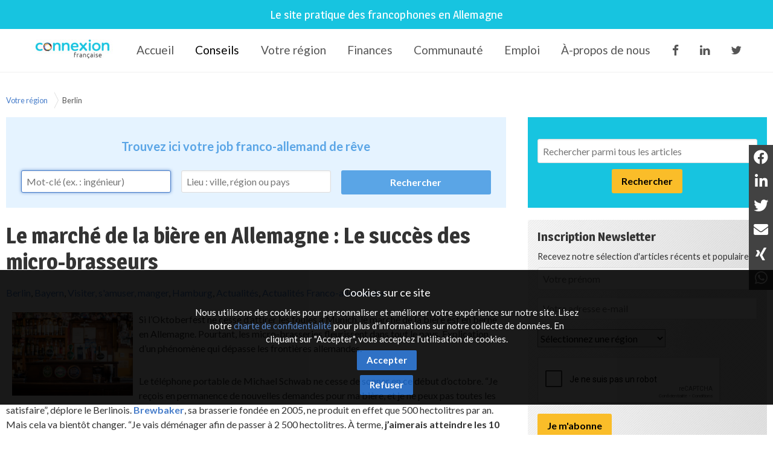

--- FILE ---
content_type: text/html; charset=utf-8
request_url: https://www.connexion-francaise.com/vivre-en-allemagne/le-marche-de-la-biere-en-allemagne-le-succes-des-micro-brasseurs
body_size: 15934
content:
<!DOCTYPE html>
<html lang='fr'>
  <head>
    <title>Le marché de la bière en Allemagne : Le succès des micro-brasseurs - Connexion-Française</title>

      <script async src="https://www.googletagmanager.com/gtag/js?id=G-HY3C5F22PS"></script>
  <script>
    window.dataLayer = window.dataLayer || [];
    function gtag(){dataLayer.push(arguments);}
    gtag('js', new Date());
    gtag('config', 'G-HY3C5F22PS', { 'anonymize_ip': true });
  </script>


    <meta name="viewport" content="width=device-width,initial-scale=1" />
    <script src="https://code.jquery.com/jquery-2.2.4.min.js" integrity="sha256-BbhdlvQf/xTY9gja0Dq3HiwQF8LaCRTXxZKRutelT44=" crossorigin="anonymous"></script>
    <script src="https://code.jquery.com/ui/1.12.1/jquery-ui.min.js" integrity="sha256-VazP97ZCwtekAsvgPBSUwPFKdrwD3unUfSGVYrahUqU=" crossorigin="anonymous"></script>
    <link rel="stylesheet" href="/fontawesome/css/selected.css?202212281711">
    <link rel="stylesheet" media="all" href="/assets/application-ee79e6fd4d0b327d82f62b26a08377df4d673d19303da69fd2ad1b89f14a2076.css" />
    <script src="/assets/application-301390ee35fc33776f264e640845cbaeb71352d58990d8ff353bce989ee9b43d.js"></script>
    <script src="/javascripts/cookie.js"></script>
    <meta name="csrf-param" content="authenticity_token" />
<meta name="csrf-token" content="buvK3CsK8nN5PU33EiOYYTSqsQLu+pjYT5UINdiFyIQIVwVDXsWZZXQUNf48eMg3oOJKcobQyd+o/7V1yvlPsg==" />

    <link href="https://www.connexion-francaise.com/favicon.ico" rel="shortcut icon" />
    <link rel="icon" href="https://www.connexion-francaise.com/favicon.ico" type="image/ico" />
    <link rel="manifest" href="/manifest.json">

    <meta name="msvalidate.01" content="335AA50BA039D1B9E0D75DEEF2BB4D86" />

    <link rel="apple-touch-icon" sizes="57x57" href="https://www.connexion-francaise.com/apple-icon-57x57.png">
    <link rel="apple-touch-icon" sizes="76x76" href="https://www.connexion-francaise.com/apple-icon-76x76.png">
    <link rel="apple-touch-icon" sizes="120x120" href="https://www.connexion-francaise.com/apple-icon-120x120.png">
    <link rel="apple-touch-icon" sizes="152x152" href="https://www.connexion-francaise.com/apple-icon-152x152.png">
    <link rel="apple-touch-icon" sizes="180x180" href="https://www.connexion-francaise.com/apple-icon-180x180.png">
    <link rel="icon" sizes="192x192" type="image/png" href="https://www.connexion-francaise.com/android-icon-192x192.png">

    <meta name="application-name" content="Connexion Francaise"/>
    <meta name="msapplication-TileColor" content="#FFFFFF"/>
    <meta name="msapplication-TileImage" content="https://www.connexion-francaise.com/ms-icon-144x144.png" />
    <meta name="msapplication-starturl" content="https://www.connexion-francaise.com/" />
    <meta name="msapplication-square70x70logo" content="https://www.connexion-francaise.com/ms-icon-70x70.png"/>
    <meta name="msapplication-square150x150logo" content="https://www.connexion-francaise.com/ms-icon-150x150.png"/>
    <meta name="msapplication-square310x310logo" content="https://www.connexion-francaise.com/ms-icon-310x310.png"/>
    <meta name="msapplication-navbutton-color" content="#424040" />
    <meta name="msapplication-tooltip" content="Connexion Francaise" />
    <meta name="theme-color" content="#424040">

    <meta name="apple-mobile-web-app-capable" content="yes">
    <meta name="mobile-web-app-capable" content="yes">

        <link rel="canonical" href="https://www.connexion-francaise.com/votre-region/a/le-marche-de-la-biere-en-allemagne-le-succes-des-micro-brasseurs" />

    <meta name="description" content="Si l’Oktoberfest ne cesse d’attirer les foules à Munich, le marché de la bière est en berne en Allemagne. Pourtant, les micro-brasseries fleurissent dans tout le pays. Explication d’un phénomène qui dépasse les frontières allemandes.
" />
    <meta property="fb:app_id" content="376994062787605" />

    <!-- Facebook -->
    <meta property="og:title" content="Le marché de la bière en Allemagne : Le succès des micro-brasseurs" />
    <meta property="og:site_name" content="Connexion-Française" />
    <meta property="og:url" content="https://www.connexion-francaise.com/a/le-marche-de-la-biere-en-allemagne-le-succes-des-micro-brasseurs" />
    <meta property="og:description" content="Si l’Oktoberfest ne cesse d’attirer les foules à Munich, le marché de la bière est en berne en Allemagne. Pourtant, les micro-brasseries fleurissent dans tout le pays. Explication d’un phénomène qui dépasse les frontières allemandes.
" />
    <meta property="og:app_id" content="376994062787605" />
    <meta property="og:type" content="article" />
    <meta property="og:image" content="https://www.connexion-francaise.com/system/images/data/000/001/494/small/bar-209148_1920_%281%29.jpg?1607772903" />

    <meta property="article:tag" content="Allemagne" />
    <meta property="article:section" content="Vivre" />
    <meta property="article:published_time" content="2024-02-23T12:43:37+01:00" />
    <meta property="article:modified_time" content="2026-01-24T16:27:21+01:00" />

    <meta name="twitter:card" content="summary" />
    <meta name="twitter:description" content="Si l’Oktoberfest ne cesse d’attirer les foules à Munich, le marché de la bière est en berne en Allemagne. Pourtant, les micro-brasseries fleurissent dans tout le pays. Explication d’un phénomène qui dépasse les frontières allemandes.
" />
    <meta name="twitter:title" content="Le marché de la bière en Allemagne : Le succès des micro-brasseurs" />
    <meta property="twitter:site"	content="@connexionfr" />
    <meta property="twitter:url" content="https://www.connexion-francaise.com/a/le-marche-de-la-biere-en-allemagne-le-succes-des-micro-brasseurs" />
    <meta property="twitter:image" content="https://www.connexion-francaise.com/system/images/data/000/001/494/small/bar-209148_1920_%281%29.jpg?1607772903" />

    <script type="application/ld+json">
    {
      "@context": "http://schema.org",
      "@type": "Article",
      "name":	"Le marché de la bière en Allemagne : Le succès des micro-brasseurs",
      "headline": "Le marché de la bière en Allemagne : Le succès des micro-brasseurs",
      "url": 				"https://www.connexion-francaise.com/a/le-marche-de-la-biere-en-allemagne-le-succes-des-micro-brasseurs",
      "mainEntityOfPage": "https://www.connexion-francaise.com/a/le-marche-de-la-biere-en-allemagne-le-succes-des-micro-brasseurs",
      "thumbnailUrl":		"https://www.connexion-francaise.com/system/images/data/000/001/494/small/bar-209148_1920_%281%29.jpg?1607772903",
      "image": "https://www.connexion-francaise.com/system/images/data/000/001/494/small/bar-209148_1920_%281%29.jpg?1607772903",
      "dateCreated": 		"2013-11-29T16:37:43+01:00",
      "datePublished": 	"2024-02-23T12:43:37+01:00",
      "dateModified":		"2026-01-24T16:27:21+01:00",
      "articleSection":	"Vivre",
      "creator": "Connexion Francaise",
      "author": "Connexion Francaise",
      "publisher": 		{
            "@type": "Organization",
            "name":	"Connexion Francaise",
            "logo": {
                "@type": 	"ImageObject",
                "url": 		"http://www.connexion-francaise.com/android-icon-192x192.png"
                }
            }
    }
    </script>



    <script type='application/ld+json'>
    { "@context" : "http://schema.org",
      "@type" : "Organization",
      "name" : "Connexion Française",
      "address": {
          "@type": "PostalAddress",
          "addressCountry": "France",
          "addressLocality": "Lyon",
          "addressRegion": "Rhône",
          "postalCode": "69007",
          "streetAddress": "18 Avenue Félix Faure",
          "email": "info@connexion-francaise.com",
          "telephone": "+33 (0)177-77-65-49",
          "alternateName": "Eureo Holding SAS",
          "description": "Le marché de la bière en Allemagne : Le succès des micro-brasseurs - Connexion-Française"
      },
      "email": "info@connexion-francaise.com",
      "legalName": "Eureo Holding SAS",
      "telephone": "+33 (0)177-77-65-49",
      "url" : "https://www.connexion-francaise.com/",
      "logo" : "https://www.connexion-francaise.com/android-icon-192x192.png",
      "sameAs" : [
        "http://twitter.com/connexionfr"]
    }
    </script>

    <script type="application/ld+json">
      {
        "@context": "http://schema.org",
        "@type": "WebSite",
        "@id":"https://www.connexion-francaise.com/",
        "url": "https://www.connexion-francaise.com/",
        "headline": "Connexion Française",
        "mainEntityOfPage": "https://www.connexion-francaise.com/",
        "publisher": {
            "@type": "Organization",
            "name": "Connexion Française",
            "logo": {
                "@type": "ImageObject",
                "url": "https://www.connexion-francaise.com/android-icon-192x192.png",
                "width": 192,
                "height": 192
             }
        },
        "potentialAction": [{
          "@type": "SearchAction",
          "target": {
            "@type": "EntryPoint",
            "urlTemplate": "https://www.connexion-francaise.com/recherche?query={search_term}"
          },
          "query": "required",
          "query-input": "name=search_term"
        }]
      }
    </script>

    <script type="application/ld+json">
      {
       "@context": "http://schema.org",
       "@type": "BreadcrumbList",
       "itemListElement":
       [
        {
         "@type": "ListItem",
         "position": 1,
         "item":
         {
           "@id": "https://www.connexion-francaise.com/",
           "name": "Accueil"
          }
        },
        {
         "@type": "ListItem",
         "position": 2,
         "item":
         {

           "@id": "https://www.connexion-francaise.com/vivre-en-allemagne",
           "name": "Conseils"
         }
        },
        {
         "@type": "ListItem",
         "position": 3,
         "item":
         {
           "@id": "https://www.connexion-francaise.com/votre-region/baden-wurttemberg",
           "name": "Baden-Württemberg"
         }
        },
        {
         "@type": "ListItem",
         "position": 4,
         "item":
         {
           "@id": "https://www.connexion-francaise.com/votre-region/bayern",
           "name": "Bayern"
         }
        },
        {
         "@type": "ListItem",
         "position": 5,
         "item":
         {
           "@id": "https://www.connexion-francaise.com/votre-region/berlin",
           "name": "Berlin"
         }
        },
        {
         "@type": "ListItem",
         "position": 6,
         "item":
         {
           "@id": "https://www.connexion-francaise.com/votre-region/brandenburg",
           "name": "Brandenburg"
         }
        },
        {
         "@type": "ListItem",
         "position": 7,
         "item":
         {
           "@id": "https://www.connexion-francaise.com/votre-region/bremen",
           "name": "Bremen"
         }
        },
        {
         "@type": "ListItem",
         "position": 8,
         "item":
         {
           "@id": "https://www.connexion-francaise.com/votre-region/hamburg",
           "name": "Hamburg"
         }
        },
        {
         "@type": "ListItem",
         "position": 9,
         "item":
         {
           "@id": "https://www.connexion-francaise.com/votre-region/hessen",
           "name": "Hessen"
         }
        },
        {
         "@type": "ListItem",
         "position": 10,
         "item":
         {
           "@id": "https://www.connexion-francaise.com/votre-region/mecklenburg-vorpommern",
           "name": "Mecklenburg-Vorpommern"
         }
        },
        {
         "@type": "ListItem",
         "position": 11,
         "item":
         {
           "@id": "https://www.connexion-francaise.com/votre-region/niedersachsen",
           "name": "Niedersachsen"
         }
        },
        {
         "@type": "ListItem",
         "position": 12,
         "item":
         {
           "@id": "https://www.connexion-francaise.com/votre-region/nordrhein-westfalen",
           "name": "Nordrhein-Westfalen"
         }
        },
        {
         "@type": "ListItem",
         "position": 13,
         "item":
         {
           "@id": "https://www.connexion-francaise.com/votre-region/rheinland-pfalz",
           "name": "Rheinland-Pfalz"
         }
        },
        {
         "@type": "ListItem",
         "position": 14,
         "item":
         {
           "@id": "https://www.connexion-francaise.com/votre-region/saarland",
           "name": "Saarland"
         }
        },
        {
         "@type": "ListItem",
         "position": 15,
         "item":
         {
           "@id": "https://www.connexion-francaise.com/votre-region/sachsen",
           "name": "Sachsen"
         }
        },
        {
         "@type": "ListItem",
         "position": 16,
         "item":
         {
           "@id": "https://www.connexion-francaise.com/votre-region/sachsen-anhalt",
           "name": "Sachsen-Anhalt"
         }
        },
        {
         "@type": "ListItem",
         "position": 17,
         "item":
         {
           "@id": "https://www.connexion-francaise.com/votre-region/schleswig-holstein",
           "name": "Schleswig-Holstein"
         }
        },
        {
         "@type": "ListItem",
         "position": 18,
         "item":
         {
           "@id": "https://www.connexion-francaise.com/votre-region/thuringen",
           "name": "Thüringen"
         }
        },
        {
         "@type": "ListItem",
         "position": 19,
         "item":
         {
           "@id": "https://www.connexion-francaise.com/services/thomas-desray",
           "name": "Assurances et finances"
         }
        },
        {
         "@type": "ListItem",
         "position": 20,
         "item":
         {
           "@id": "https://www.connexion-francaise.com/communaute",
           "name": "Communauté"
         }
        },
        {
         "@type": "ListItem",
         "position": 21,
         "item":
         {
           "@id": "https://www.connexion-francaise.com/trouver-emploi-en-allemagne",
           "name": "Emploi"
         }
        },
        {
         "@type": "ListItem",
         "position": 22,
         "item":
         {
           "@id": "https://www.connexion-francaise.com/a/a-propos-de-nous",
           "name": "À-propos de nous"
         }
        }
       ]
      }
    </script>

    <style>

      #delphi-bubble-trigger { width: 70px !important; height: 70px !important; }

    </style>

  </head>
  <body class='live_in_germany live_in_germany-show'>
    


    <header id="topheader">
      <h2 id="topheader-title">Le site pratique des francophones en Allemagne</h2>
      <h2 id="homescreen-message" style="display: none; font-size:11px;">Vous pouvez maintenant <a id="homescreen-button" href="#">ajouter Connexion Française à votre écran d'accueil</a></h2>
    </header>

      <nav id="main-navigation">
    <div class="centered-navigation-wrapper">
      <a href="/" class="mobile-logo">
        <img src="/assets/logo_cf50-47c781464c96f33c3133f20a2607a537bb6b4df4088edccc0c68153550cbed75.jpg" alt="Logo cf50 47c781464c96f33c3133f20a2607a537bb6b4df4088edccc0c68153550cbed75" />
      </a>
      <a href="#" id="js-centered-navigation-mobile-menu" class="centered-navigation-mobile-menu">MENU</a>
      <nav id="site-menu">
        <ul class="centered-navigation-menu show" id="js-centered-navigation-menu"><li class="logo nav-link"><a href="/">Connexion-Française</a></li><li class="nav-link"><a href="/">Accueil</a></li><li class="nav-link"><a class="current" href="/vivre-en-allemagne">Conseils</a></li><li class="nav-link"><a href="/votre-region">Votre région</a></li><li class="nav-link"><a href="/services/thomas-desray">Finances</a></li><li class="nav-link"><a href="/communaute">Communauté</a></li><li class="nav-link"><a href="/trouver-emploi-en-allemagne">Emploi</a></li><li class="nav-link"><a href="https://www.connexion-francaise.com/a/a-propos-de-nous">À-propos de nous</a></li><li class="nav-link"><a target="_blank" href="https://www.facebook.com/FanFrancoAllemand.DeutschFranzoesischFan"><i class='fa fa-facebook'></i></a></li><li class="nav-link"><a target="_blank" href="https://www.linkedin.com/groups/1772532"><i class='fa fa-linkedin'></i></a></li><li class="nav-link"><a target="_blank" href="https://twitter.com/connexionfr"><i class='fa fa-twitter'></i></a></li></ul>
      </nav>
    </div>
  </nav>

  <script>

    $('#js-centered-navigation-mobile-menu').click(function() {

      $('#site-menu').toggle();

    });

  </script>


    <div id="main">
  <div id="content" class="content">
    <div class="breadcrumb"><a href="/vivre-en-allemagne">Votre région</a><a href="/vivre-en-allemagne/c/berlin">Berlin</a></div>

      <div style="width: 100%; background-color: #e5f3ff; margin-bottom: 25px; min-height: 150px; padding-top: 1%; float: left;">

          <span style="color: #5AA5E6; width: 96%; padding: 3%; text-align: center; font-size: 20px; font-weight: bold; display: block;">Trouvez ici votre job franco-allemand de rêve</span>

          <form action="https://www.connexion-emploi.com/fr/offres-emploi-franco-allemandes" accept-charset="UTF-8" method="get"><input name="utf8" type="hidden" value="✓">

            <input type="text" name="query" id="query-term" class="inline" style="float: left; width: 30%; margin-left: 3%; min-width: 200px; border-radius: 3px;" autofocus="autofocus" placeholder="Mot-clé (ex. : ingénieur)" tabindex="0">
            <input type="text" name="location" id="location" class="inline ui-autocomplete-input" style="float: left; width: 30%; min-width: 150px; margin-left: 2%; border-radius: 3px;" placeholder="Lieu : ville, région ou pays" data-autocomplete-source="/fr/offers/locations_autocomplete_source" tabindex="0" autocomplete="off">
            <input type="hidden" name="sector" id="sector">

            <input type="submit" name="commit" value="Rechercher" class="search-btn" style="color: #fff !important; float: right; width: 30%; background-color: #5AA5E6; margin-left: 2%; margin-right: 3%; min-width: 150px; border-radius: 3px;" data-disable-with="Rechercher">

          </form>

      </div>

    
  <h1>Le marché de la bière en Allemagne : Le succès des micro-brasseurs</h1>
  <div class="categories">
    <a href="/votre-region/berlin">Berlin</a>, <a href="/votre-region/bayern">Bayern</a>, <a href="/vivre-en-allemagne/c/visiter-s-amuser-manger-en-allemagne">Visiter, s&#39;amuser, manger</a>, <a href="/votre-region/hamburg">Hamburg</a>, <a href="/vivre-en-allemagne/c/actualites">Actualités</a>, <a href="/vivre-en-allemagne/c/magazine-parisberlin">Actualités Franco-allemandes</a>
  </div>
  <div class="intro">
    <p><img style="float: left; margin-left: 10px; margin-right: 10px;" title="bière en allemagne"src="https://www.connexion-francaise.com/system/images/data/000/001/494/original/bar-209148_1920_%281%29.jpg?1607772903" alt="Bière" width="200" /></p>

<p>Si l’Oktoberfest ne cesse d’attirer les foules à Munich, le marché de la bière est en berne en Allemagne. Pourtant, les micro-brasseries fleurissent dans tout le pays. Explication d’un phénomène qui dépasse les frontières allemandes.</p>

  </div>
  <p>Le téléphone portable de Michael Schwab ne cesse de sonner en ce début d’octobre. “Je reçois en permanence de nouvelles demandes pour ma bière, et je ne peux pas toutes les satisfaire”, déplore le Berlinois. <strong><a href="http://brewbaker.de/">Brewbaker</a></strong>, sa brasserie fondée en 2005, ne produit en effet que 500 hectolitres par an. Mais cela va bientôt changer. “Je vais déménager afin de passer à 2 500 hectolitres. À terme, <strong>j’aimerais atteindre les 10 000</strong>, même si cela reste encore très peu.” Pourtant, le marché de la bière semble un peu en berne au pays de l’Oktoberfest. En effet, la consommation de bière des Allemands, si elle reste élevée, diminue d’année en année. Elle est passée de 151 litres par personne et par an en 1976 à 107 aujourd’hui. Résultat : <strong>les brasseries allemandes ont produit 90 millions d’hectolitres en 2023 contre 101 millions en 2021</strong>.</p>

<p>Mais la crise ne semble pas toucher les petites brasseries artisanales comme <strong><a href="http://brewbaker.de/">Brewbaker</a></strong>, au contraire. “La tendance dans ce domaine est clairement à la hausse”, confirme Marc-Oliver Huhnholz, de l’association des brasseurs allemands. <strong>Sur 1 339 brasseries dans le pays, 916 ont une production de moins de 5 000 hectolitres par an</strong>. En 2023 elles étaient <strong>801 sur un total de 1281</strong>.</p>

<p><p style="text-align: center;"><img style="vertical-align: middle;" title="bière france"src=https://www.connexion-francaise.com/system/images/data/000/001/495/original/beer-3378136_1920.jpg?1607773162" alt="bière Allemagne" width="400" /></p>

<h3>Des grandes marques insipides</h3>

<p>Et si les petites brasseries se défendent si bien sur un marché en difficulté, ce n’est certainement pas à cause de leurs prix, <strong>souvent 50 % plus élevés que ceux des grandes marques</strong>. “Notre avantage c’est que nous offrons de la qualité”, assure Michael Schwab. Ces bières artisanales ont une saveur particulière, forte et originale. Elles se démarquent ainsi de celles des brasseries industrielles, souvent jugées fades et ennuyeuses. “Toutes les grandes marques ont presque le même goût. Il m’arrive parfois d’en boire une, mais juste pour étancher ma soif, pas pour l’apprécier”, continue le brasseur berlinois.</p>

<p>La majorité de la production brassicole allemande serait donc insipide ? Comment la grande nation de la bière en est-elle arrivée là ? Certains accusent le <strong>Reinheitsgebot</strong>, la loi de pureté, qui aurait étouffé la créativité des brasseurs allemands. Établie en 1516 en Bavière, elle stipulait que la bière devait être uniquement composée de malt d’orge, de houblon et d’eau. La levure fut ajoutée plus tard. À l’origine prévue pour protéger les boulangers des pénuries de blé et de seigle, elle s’est étendue dans tout le pays au XIXe siècle. Selon Michael Schwab, cette loi n’est pourtant pas à blâmer. “Il existe plus de vingt sortes de malts, avec différentes torréfactions, et plusieurs houblons. On peut donc avoir des saveurs très différentes en respectant le ‘Reinheitsgebot’”. Lui toutefois s’en émancipe largement. Sa production compte ainsi une bière à la citrouille, ou une aux épices pour Noël. “Mais à cause de la loi de 1993 sur la bière, je ne peux pas les nommer bières.” Ce texte reprend en effet la loi de pureté, en y ajoutant le sucre et ses dérivés.</p>

<p><strong>Les brasseries industrielles cherchent surtout à maintenir des prix bas</strong>. Donc elles économisent sur les matières premières, mettent moins de malt et de houblon. Et leurs bières perdent en goût”, explique le fondateur de <strong><a href="http://brewbaker.de/">Brewbaker</a></strong>. Le processus de conservation, obligeant les brasseurs à filtrer toujours plus leur produit, serait aussi responsable.</p>

<p>Pour répondre à la demande des consommateurs avides de nouvelles saveurs, les brasseries artisanales fleurissent donc de la Bavière à Hambourg. “On observe également un regain d’intérêt des jeunes pour les formations dans ce domaine”, affirme Marc-Oliver Huhnholz. Outre les apprentissages, <strong>deux écoles supérieures</strong>, à Berlin et près de Munich, <strong>forment des ingénieurs en brasserie</strong>.</p>

<p><p style="text-align: center;"><img style="vertical-align: middle;" title="bière france"src=https://www.connexion-francaise.com/system/images/data/000/001/496/original/adult-1854191_1920.jpg?1607773260" alt="bière Allemagne" width="400" /></p>

<h3>Boom des formations</h3>

<p>L’Hexagone n’échappe pas à cette nouvelle mode selon Robert Dutin, auteur de l’Annuaire des brasseries françaises : “<strong>En 2018 j’avais comptabilisé 293 brasseries</strong>. Cette année il y en a 505, dont 88 nouvelles.” Selon ce passionné, ce développement s’explique notamment par des raisons socio-économiques. “Avec la crise et la hausse du chômage, beaucoup de brasseurs amateurs ont voulu en faire leur activité professionnelle.” Pour compléter leurs connaissances, <strong>beaucoup passent par la dizaine d’établissements proposant des formations d’une dizaine de jours sur l’art du brassage</strong>. Depuis 2008, l’université de La Rochelle dispense un diplôme de brasseur, qui croule aujourd’hui sous les candidatures. “La montée des bières artisanales n’est pas près de s’arrêter”, assure Robert Dutin.</p>

<p>Et l’engouement pour les micro-brasseurs touche également d’autres pays européens, comme la Belgique. <strong>Le royaume compte aujourd’hui 137 petites brasseries artisanales</strong> situées aux quatre coins de son territoire, contribuant ainsi à offrir de nouveaux produits aux amateurs et une rentabilité élevée à ces brasseurs. Pour ces produits les marges nettes peuvent, en effet, <strong>atteindre 10 à 20 % sur les ventes alors que leurs prix atteignent souvent le double du prix d’une Pils</strong>, la bière la plus populaire. Témoin de ce succès, le centre de formation <span class="caps">PME</span> de Huy-Warenne propose depuis la première formation sur deux ans pour devenir micro-brasseur.</p>

<p>Pour plus d’information:</p>

<ul>
<li><p><a href="https://www.connexion-francaise.com/vivre-en-allemagne/liste-des-marques-de-bieres-allemandes-les-plus-connues">Liste des marques de bières allemandes les plus connues</a></p></li>
<li><p><a href="https://www.connexion-francaise.com/votre-region/a/brasseries-en-nrw-deux-bieres-deux-saveurs-la-kolsch-et-la-alt">Brasseries en NRW, deux bières, deux saveurs : la Kölsch et la Alt
</a></p></li>
</ul>

<p>A la bonne vôtre !</p>

<p>Johanna</p>

<p><img src="https://connexion-francaise.com/system/images/data/000/001/180/original/imageonline-co-roundcorner-ConvertImage.png?1581937156" alt="https://connexion-francaise.com/system/images/data/000/001/180/original/imageonline-co-roundcorner-ConvertImage.png?1581937156"></p>


  <div class="addthis_inline_share_toolbox"></div>

  <div class="clear-fix-thin">&nbsp;</div>
  <a class="btn" href="https://www.connexion-francaise.com/contact">Vous avez une question ? Contactez notre équipe d'experts.</a>
  <div class="clear-fix-thin">&nbsp;</div>


  </div>

  <div id="sidebar">
  <div style="text-align: center;padding: 1em;margin: 0;line-height: 2em;background: #17c4e0;font-weight: bold;margin-top: 42px;max-height: 150px;margin-bottom: 20px;">
    <form class="search-form" action="/recherche" accept-charset="UTF-8" method="get"><input name="utf8" type="hidden" value="&#x2713;" />
  <input type="text" name="query" id="query" placeholder="Rechercher parmi tous les articles" class="query" style="margin-top: 20px;" />
  <input type="submit" name="commit" value="Rechercher" style="margin-top: 10px;" />
</form>
  </div>
  <section id="newsletter" class="newsletter-position">
  <div class="wrapper">
    <h3>Inscription Newsletter</h3>
    <p>Recevez notre sélection d&#39;articles récents et populaires.</p>

    <form class="new_newsletter" id="new_newsletter" action="/newsletter" accept-charset="UTF-8" method="post"><input name="utf8" type="hidden" value="&#x2713;" /><input type="hidden" name="authenticity_token" value="Ulv6CQmkVtrYV2ycpJNSeiOX5uWX5RvJNwy2McLWgfM05zWWfGs9zNV+FJWKyAIst98dlf/PSs7QZgtx0KoGxQ==" />
  
  <input placeholder="Votre prénom" size="70" type="text" name="newsletter[firstname]" id="newsletter_firstname" />
  <input placeholder="Votre adresse e-mail" size="70" type="email" name="newsletter[email]" id="newsletter_email" />
  <select name="newsletter[land]" id="newsletter_land"><option value="">Sélectionnez une région</option>
<option value="badenwuerttemberg">Baden-Württemberg</option>
<option value="bayern">Bayern</option>
<option value="berlin">Berlin</option>
<option value="brandeburg">Brandenburg</option>
<option value="bremen">Bremen</option>
<option value="hambourg">Hamburg</option>
<option value="hessen">Hessen</option>
<option value="mecklenburgvorpommern">Mecklenburg-Vorpommern</option>
<option value="niedersachsen">Niedersachsen</option>
<option value="nordrheinwestfalen">Nordrhein-Westfalen</option>
<option value="rheinlandpfalz">Rheinland-Pfalz</option>
<option value="saarland">Saarland</option>
<option value="sachsen">Sachsen</option>
<option value="sachsenanhalt">Sachsen-Anhalt</option>
<option value="schleswigholstein">Schleswig-Holstein</option>
<option value="thueringen">Thüringen</option></select>
  <script src="https://www.google.com/recaptcha/api.js?hl=fr" async defer></script>
<div data-sitekey="6LeO41sUAAAAAMqvIx3_umF73Icdo1Fa2EppLl5F" class="g-recaptcha "></div>
          <noscript>
            <div>
              <div style="width: 302px; height: 422px; position: relative;">
                <div style="width: 302px; height: 422px; position: absolute;">
                  <iframe
                    src="https://www.google.com/recaptcha/api.js?hl=fr/fallback?k=6LeO41sUAAAAAMqvIx3_umF73Icdo1Fa2EppLl5F"
                    style="width: 302px; height:422px; border-style: none; border:0; overflow: hidden;"
                    title="ReCAPTCHA">
                  </iframe>
                </div>
              </div>
              <div style="width: 300px; height: 60px; border-style: none;
                bottom: 12px; left: 25px; margin: 0px; padding: 0px; right: 25px;
                background: #f9f9f9; border: 1px solid #c1c1c1; border-radius: 3px;">
                <textarea name="g-recaptcha-response"
                  class="g-recaptcha-response"
                  style="width: 250px; height: 40px; border: 1px solid #c1c1c1;
                  margin: 10px 25px; padding: 0px; resize: none;">
                </textarea>
              </div>
            </div>
          </noscript>

  <input type="submit" name="commit" value="Je m&#39;abonne" onclick="tidioChatApi.setVisitorData({email: $(&#39;#newsletter_email&#39;).val(), name: $(&#39;#newsletter_firstname&#39;).val(), tags: [&#39;NL&#39;, &#39;CF&#39;, $(&#39;#newsletter_land&#39;).val(), $(&#39;html&#39;).attr(&#39;lang&#39;)]}); tidioChatApi.messageFromOperator(&#39;Merci !&#39;);" />
</form>
  </div>
</section>

  <!--<a href="https://www.connexio-career.com"></a>-->
      <div class="categories">
      <h3>Catégories</h3>
      <ul>
            <li class="topcategory"><a href="/vivre-en-allemagne/c/planifier-son-expatriation">S&#39;installer en Allemagne</a></li>
              <li class="subcategory"><a href="/vivre-en-allemagne/c/une-sous-categorie">Langue allemande</a></li>
              <li class="subcategory"><a href="/vivre-en-allemagne/c/comprendre-les-formalites-et-questions-administratives-en-allemagne">Formalités et questions administratives</a></li>
              <li class="subcategory"><a href="/vivre-en-allemagne/c/demenager-et-se-loger-en-allemagne">Se loger en Allemagne</a></li>
              <li class="subcategory"><a href="/vivre-en-allemagne/c/obtenir-des-services-en-allemagne-telephone-internet-television-etc">Téléphone, internet, télévision</a></li>
              <li class="subcategory"><a href="/vivre-en-allemagne/c/se-deplacer-en-allemagne-permis-plaquettes-voiture-train-bus-etc">Voiture, train, bus, avion</a></li>
            <li class="topcategory"><a href="/vivre-en-allemagne/c/gerer-ses-finances-et-assurances">Gérer ses finances et assurances en Allemagne</a></li>
              <li class="subcategory"><a href="/vivre-en-allemagne/c/comprendre-les-differentes-assurances-en-allemagne">Couverture santé et autres assurances</a></li>
              <li class="subcategory"><a href="/vivre-en-allemagne/c/finances-et-impots">Impôts, retraite</a></li>
              <li class="subcategory"><a href="/vivre-en-allemagne/c/banques-cartes-financieres">Banques, cartes bancaires</a></li>
            <li class="topcategory"><a href="/vivre-en-allemagne/c/travailler-ou-etudier-en-allemagne">Travailler ou étudier en Allemagne</a></li>
              <li class="subcategory"><a href="/vivre-en-allemagne/c/trouver-un-emploi-en-allemagne">Emploi, stage et V.I.E.</a></li>
              <li class="subcategory"><a href="/vivre-en-allemagne/c/etudes-universite">Études, universités</a></li>
            <li class="topcategory"><a href="/vivre-en-allemagne/c/vivre-et-s-integrer-en-allemagne">Vivre et s&#39;intégrer en Allemagne</a></li>
              <li class="subcategory"><a href="/vivre-en-allemagne/c/visiter-s-amuser-manger-en-allemagne">Visiter, s&#39;amuser, manger</a></li>
              <li class="subcategory"><a href="/vivre-en-allemagne/c/quotidien-et-consommation">Quotidien et consommation</a></li>
              <li class="subcategory"><a href="/vivre-en-allemagne/c/us-coutumes-et-traditions">Us, coutumes et traditions</a></li>
              <li class="subcategory"><a href="/vivre-en-allemagne/c/vivre-en-famille-en-allemagne">Famille et enfants</a></li>
              <li class="subcategory"><a href="/vivre-en-allemagne/c/ecoles-et-creches">Écoles et crèches</a></li>
              <li class="subcategory"><a href="/vivre-en-allemagne/c/comprendre-les-differences-culturelles-entre-francais-et-allemands">Différences culturelles entre Français et Allemands</a></li>
              <li class="subcategory"><a href="/vivre-en-allemagne/c/rencontrer-d-autres-francais-et-francophiles-en-allemagne">Rencontre et réseaux francophones</a></li>
              <li class="subcategory"><a href="/vivre-en-allemagne/c/musique-films-livres">musique, films, livres</a></li>
            <li class="topcategory"><a href="/vivre-en-allemagne/c/actualites">Actualités</a></li>
            <li class="topcategory"><a href="/vivre-en-allemagne/c/magazine-parisberlin">Actualités Franco-allemandes</a></li>
            <li class="topcategory"><a href="/vivre-en-allemagne/c/tourisme">Tourisme</a></li>
      </ul>
    </div>


    <div class="most_popular_articles">
      <h3>Articles les plus populaires</h3>
      <ul>
          <li><a href="/vivre-en-allemagne/les-chaines-de-supermarches-en-allemagne">Supermarchés en Allemagne :  adresses incontournables pour vos courses faciles</a></li>
          <li><a href="/vivre-en-allemagne/trouver-un-appartement-en-allemagne">Comment trouver un appartement en Allemagne : Guide du nouveau venu</a></li>
          <li><a href="/vivre-en-allemagne/trouver-un-logement-a-berlin">Trouver un logement à Berlin</a></li>
          <li><a href="/vivre-en-allemagne/les-pneus-neige-en-allemagne-quelques-regles-a-respecter">Les pneus neige en Allemagne : quelques règles à respecter</a></li>
          <li><a href="/vivre-en-allemagne/les-impots-en-allemagne">Les impôts en Allemagne : comment s&#39;y retrouver</a></li>
          <li><a href="/vivre-en-allemagne/liste-des-marques-de-bieres-allemandes-les-plus-connues">Liste des marques de bières allemandes les plus connues</a></li>
          <li><a href="/vivre-en-allemagne/acheter-son-electromenager-en-allemagne">Acheter son électroménager en Allemagne</a></li>
          <li><a href="/vivre-en-allemagne/acheter-un-bien-immobilier-en-allemagne">Acheter un bien immobilier en Allemagne : les 7 étapes clés</a></li>
          <li><a href="/vivre-en-allemagne/les-loyers-en-allemagne-index-des-villes-allemandes-les-plus-cheres">Les loyers en Allemagne : index des villes allemandes les plus chères en 2024</a></li>
          <li><a href="/vivre-en-allemagne/modeles-de-lettre-type-en-allemand-resiliation-de-contrat-changement-d-adresse-etc">Lettre de résiliation de contrat en Allemagne : exemples et modèles</a></li>
      </ul>
    </div>

  
</div>

</div>



    <div id="privacy-info" style="position: fixed; display: none; width: 100%; background: rgb(0, 0, 0) none repeat scroll 0% 0%; font-size: 15px; color: rgb(255, 255, 255); z-index: 10; padding: 16px; bottom: 50px; opacity:0.9;">

      <div id="privacy-title" style="display: block; font-size: 18px; text-align: center; margin: 8px 18px; font-family: Lato; color: rgb(255, 255, 255);">
        Cookies sur ce site
      </div>
      <div id="privacy-message" style="display: block; margin: 8px auto; font-family: Lato, arial; color: rgb(255, 255, 255); text-align: center; line-height: 22px; max-width: 640px;">
        Nous utilisons des cookies pour personnaliser et améliorer votre expérience sur notre site. Lisez notre <a href="https://www.connexion-francaise.com/privacy" target="_blank">charte de confidentialité</a> pour plus d'informations sur notre collecte de données. En cliquant sur "Accepter", vous acceptez l'utilisation de cookies.
      </div>

      <button id="privacy-button" style="top: 40%; border: 0px none; background: rgb(24, 97, 191) none repeat scroll 0% 0%; color: rgb(255, 255, 255) !important; padding: 9px 16px; cursor: pointer; border-radius: 2px; font-family: Lato; font-size: 15px; display: block; margin: 8px auto auto; font-weight: bold;">Accepter</button>

      <button id="refusal-button" style="top: 40%; border: 0px none; background: rgb(24, 97, 191) none repeat scroll 0% 0%; color: rgb(255, 255, 255) !important; padding: 9px 16px; cursor: pointer; border-radius: 2px; font-family: Lato; font-size: 15px; display: block; margin: 8px auto auto; font-weight: bold;">Refuser</button>

    </div>

    <script>

      $('#refusal-button').click(function () {
          var cookies = document.cookie.split("; ");
          for (var c = 0; c < cookies.length; c++) {
              var d = window.location.hostname.split(".");
              while (d.length > 0) {
                  var cookieBase = encodeURIComponent(cookies[c].split(";")[0].split("=")[0]) + '=; expires=Thu, 01-Jan-1970 00:00:01 GMT; domain=' + d.join('.') + ' ;path=';
                  var p = location.pathname.split('/');
                  document.cookie = cookieBase + '/';
                  while (p.length > 0) {
                      document.cookie = cookieBase + p.join('/');
                      p.pop();
                  };
                  d.shift();
              }
          }
          $('#privacy-info').hide();
      })();

    </script>

    <footer>
      <a href="/impressum">Impressum</a>
      <a href="/contact">Contact</a>
      <a href="/privacy">Charte de confidentialité</a>
    </footer>

    <!-- Facebook Pixel Code -->
<script>
  !function(f,b,e,v,n,t,s){if(f.fbq)return;n=f.fbq=function(){n.callMethod?
  n.callMethod.apply(n,arguments):n.queue.push(arguments)};if(!f._fbq)f._fbq=n;
  n.push=n;n.loaded=!0;n.version='2.0';n.queue=[];t=b.createElement(e);t.async=!0;
  t.src=v;s=b.getElementsByTagName(e)[0];s.parentNode.insertBefore(t,s)}(window,
  document,'script','https://connect.facebook.net/en_US/fbevents.js');
  fbq('init', '145644509328794'); // Insert your pixel ID here.
  fbq('track', 'PageView');
</script>
<noscript><img height="1" width="1" style="display:none" alt="fb-pixel"
  src="https://www.facebook.com/tr?id=145644509328794&ev=PageView&noscript=1"
  /></noscript>
<!-- DO NOT MODIFY -->
<!-- End Facebook Pixel Code -->



    <script id="delphi-bubble-script">

      window.delphi = {...(window.delphi ?? {}) };

      window.delphi.bubble = {

        config: "a9015ce3-6100-4c81-8e29-131efc8fd6b0",

        overrides: {

          landingPage: "OVERVIEW",

        },

        trigger: {

          color: "#2864AF",

        },

      };

    </script>

    <script id="delphi-bubble-bootstrap" src="https://embed.delphi.ai/loader.js"></script>

    <div id="shares">

      <a href="https://www.facebook.com/dialog/share?app_id=376994062787605&display=popup&href=https%3A%2F%2Fwww.connexion-francaise.com%2Fvivre-en-allemagne%2Fle-marche-de-la-biere-en-allemagne-le-succes-des-micro-brasseurs&redirect_uri=https%3A%2F%2Fwww.connexion-francaise.com%2F" class="share" target="_blank"><i class="fab fa-facebook-f"></i></a>
      <a href="https://www.linkedin.com/sharing/share-offsite/?url=https%3A%2F%2Fwww.connexion-francaise.com%2Fvivre-en-allemagne%2Fle-marche-de-la-biere-en-allemagne-le-succes-des-micro-brasseurs" class="share" target="_blank"><i class="fab fa-linkedin-in"></i></a>
      <a href="https://twitter.com/intent/tweet?text=Connexion%20Française&url=https%3A%2F%2Fwww.connexion-francaise.com%2Fvivre-en-allemagne%2Fle-marche-de-la-biere-en-allemagne-le-succes-des-micro-brasseurs" class="share" target="_blank"><i class="fab fa-twitter"></i></a>
      <a href="mailto:email@example.com?subject=Connexion%20Française&body=https%3A%2F%2Fwww.connexion-francaise.com%2Fvivre-en-allemagne%2Fle-marche-de-la-biere-en-allemagne-le-succes-des-micro-brasseurs" class="share" target="_blank"><i class="fas fa-envelope"></i></a>
      <a href="https://login.xing.com/?dest_url=https%3A%2F%2Fwww.xing.com%2Fsocial%2Fshare%2Fspi%3Furl%3Dhttps%3A%2F%2Fwww.connexion-francaise.com%2Fvivre-en-allemagne%2Fle-marche-de-la-biere-en-allemagne-le-succes-des-micro-brasseurs" class="share" target="_blank"><i class="fab fa-xing"></i></a>
      <a href="https://api.whatsapp.com/send?text=Connexion%20Française%20https%3A%2F%2Fwww.connexion-francaise.com%2Fvivre-en-allemagne%2Fle-marche-de-la-biere-en-allemagne-le-succes-des-micro-brasseurs" class="share" target="_blank"><i class="fab fa-whatsapp"></i></a>

    </div>

  </body>
</html>


--- FILE ---
content_type: text/html; charset=utf-8
request_url: https://www.google.com/recaptcha/api2/anchor?ar=1&k=6LeO41sUAAAAAMqvIx3_umF73Icdo1Fa2EppLl5F&co=aHR0cHM6Ly93d3cuY29ubmV4aW9uLWZyYW5jYWlzZS5jb206NDQz&hl=fr&v=PoyoqOPhxBO7pBk68S4YbpHZ&size=normal&anchor-ms=20000&execute-ms=30000&cb=2yni1eexas7y
body_size: 49683
content:
<!DOCTYPE HTML><html dir="ltr" lang="fr"><head><meta http-equiv="Content-Type" content="text/html; charset=UTF-8">
<meta http-equiv="X-UA-Compatible" content="IE=edge">
<title>reCAPTCHA</title>
<style type="text/css">
/* cyrillic-ext */
@font-face {
  font-family: 'Roboto';
  font-style: normal;
  font-weight: 400;
  font-stretch: 100%;
  src: url(//fonts.gstatic.com/s/roboto/v48/KFO7CnqEu92Fr1ME7kSn66aGLdTylUAMa3GUBHMdazTgWw.woff2) format('woff2');
  unicode-range: U+0460-052F, U+1C80-1C8A, U+20B4, U+2DE0-2DFF, U+A640-A69F, U+FE2E-FE2F;
}
/* cyrillic */
@font-face {
  font-family: 'Roboto';
  font-style: normal;
  font-weight: 400;
  font-stretch: 100%;
  src: url(//fonts.gstatic.com/s/roboto/v48/KFO7CnqEu92Fr1ME7kSn66aGLdTylUAMa3iUBHMdazTgWw.woff2) format('woff2');
  unicode-range: U+0301, U+0400-045F, U+0490-0491, U+04B0-04B1, U+2116;
}
/* greek-ext */
@font-face {
  font-family: 'Roboto';
  font-style: normal;
  font-weight: 400;
  font-stretch: 100%;
  src: url(//fonts.gstatic.com/s/roboto/v48/KFO7CnqEu92Fr1ME7kSn66aGLdTylUAMa3CUBHMdazTgWw.woff2) format('woff2');
  unicode-range: U+1F00-1FFF;
}
/* greek */
@font-face {
  font-family: 'Roboto';
  font-style: normal;
  font-weight: 400;
  font-stretch: 100%;
  src: url(//fonts.gstatic.com/s/roboto/v48/KFO7CnqEu92Fr1ME7kSn66aGLdTylUAMa3-UBHMdazTgWw.woff2) format('woff2');
  unicode-range: U+0370-0377, U+037A-037F, U+0384-038A, U+038C, U+038E-03A1, U+03A3-03FF;
}
/* math */
@font-face {
  font-family: 'Roboto';
  font-style: normal;
  font-weight: 400;
  font-stretch: 100%;
  src: url(//fonts.gstatic.com/s/roboto/v48/KFO7CnqEu92Fr1ME7kSn66aGLdTylUAMawCUBHMdazTgWw.woff2) format('woff2');
  unicode-range: U+0302-0303, U+0305, U+0307-0308, U+0310, U+0312, U+0315, U+031A, U+0326-0327, U+032C, U+032F-0330, U+0332-0333, U+0338, U+033A, U+0346, U+034D, U+0391-03A1, U+03A3-03A9, U+03B1-03C9, U+03D1, U+03D5-03D6, U+03F0-03F1, U+03F4-03F5, U+2016-2017, U+2034-2038, U+203C, U+2040, U+2043, U+2047, U+2050, U+2057, U+205F, U+2070-2071, U+2074-208E, U+2090-209C, U+20D0-20DC, U+20E1, U+20E5-20EF, U+2100-2112, U+2114-2115, U+2117-2121, U+2123-214F, U+2190, U+2192, U+2194-21AE, U+21B0-21E5, U+21F1-21F2, U+21F4-2211, U+2213-2214, U+2216-22FF, U+2308-230B, U+2310, U+2319, U+231C-2321, U+2336-237A, U+237C, U+2395, U+239B-23B7, U+23D0, U+23DC-23E1, U+2474-2475, U+25AF, U+25B3, U+25B7, U+25BD, U+25C1, U+25CA, U+25CC, U+25FB, U+266D-266F, U+27C0-27FF, U+2900-2AFF, U+2B0E-2B11, U+2B30-2B4C, U+2BFE, U+3030, U+FF5B, U+FF5D, U+1D400-1D7FF, U+1EE00-1EEFF;
}
/* symbols */
@font-face {
  font-family: 'Roboto';
  font-style: normal;
  font-weight: 400;
  font-stretch: 100%;
  src: url(//fonts.gstatic.com/s/roboto/v48/KFO7CnqEu92Fr1ME7kSn66aGLdTylUAMaxKUBHMdazTgWw.woff2) format('woff2');
  unicode-range: U+0001-000C, U+000E-001F, U+007F-009F, U+20DD-20E0, U+20E2-20E4, U+2150-218F, U+2190, U+2192, U+2194-2199, U+21AF, U+21E6-21F0, U+21F3, U+2218-2219, U+2299, U+22C4-22C6, U+2300-243F, U+2440-244A, U+2460-24FF, U+25A0-27BF, U+2800-28FF, U+2921-2922, U+2981, U+29BF, U+29EB, U+2B00-2BFF, U+4DC0-4DFF, U+FFF9-FFFB, U+10140-1018E, U+10190-1019C, U+101A0, U+101D0-101FD, U+102E0-102FB, U+10E60-10E7E, U+1D2C0-1D2D3, U+1D2E0-1D37F, U+1F000-1F0FF, U+1F100-1F1AD, U+1F1E6-1F1FF, U+1F30D-1F30F, U+1F315, U+1F31C, U+1F31E, U+1F320-1F32C, U+1F336, U+1F378, U+1F37D, U+1F382, U+1F393-1F39F, U+1F3A7-1F3A8, U+1F3AC-1F3AF, U+1F3C2, U+1F3C4-1F3C6, U+1F3CA-1F3CE, U+1F3D4-1F3E0, U+1F3ED, U+1F3F1-1F3F3, U+1F3F5-1F3F7, U+1F408, U+1F415, U+1F41F, U+1F426, U+1F43F, U+1F441-1F442, U+1F444, U+1F446-1F449, U+1F44C-1F44E, U+1F453, U+1F46A, U+1F47D, U+1F4A3, U+1F4B0, U+1F4B3, U+1F4B9, U+1F4BB, U+1F4BF, U+1F4C8-1F4CB, U+1F4D6, U+1F4DA, U+1F4DF, U+1F4E3-1F4E6, U+1F4EA-1F4ED, U+1F4F7, U+1F4F9-1F4FB, U+1F4FD-1F4FE, U+1F503, U+1F507-1F50B, U+1F50D, U+1F512-1F513, U+1F53E-1F54A, U+1F54F-1F5FA, U+1F610, U+1F650-1F67F, U+1F687, U+1F68D, U+1F691, U+1F694, U+1F698, U+1F6AD, U+1F6B2, U+1F6B9-1F6BA, U+1F6BC, U+1F6C6-1F6CF, U+1F6D3-1F6D7, U+1F6E0-1F6EA, U+1F6F0-1F6F3, U+1F6F7-1F6FC, U+1F700-1F7FF, U+1F800-1F80B, U+1F810-1F847, U+1F850-1F859, U+1F860-1F887, U+1F890-1F8AD, U+1F8B0-1F8BB, U+1F8C0-1F8C1, U+1F900-1F90B, U+1F93B, U+1F946, U+1F984, U+1F996, U+1F9E9, U+1FA00-1FA6F, U+1FA70-1FA7C, U+1FA80-1FA89, U+1FA8F-1FAC6, U+1FACE-1FADC, U+1FADF-1FAE9, U+1FAF0-1FAF8, U+1FB00-1FBFF;
}
/* vietnamese */
@font-face {
  font-family: 'Roboto';
  font-style: normal;
  font-weight: 400;
  font-stretch: 100%;
  src: url(//fonts.gstatic.com/s/roboto/v48/KFO7CnqEu92Fr1ME7kSn66aGLdTylUAMa3OUBHMdazTgWw.woff2) format('woff2');
  unicode-range: U+0102-0103, U+0110-0111, U+0128-0129, U+0168-0169, U+01A0-01A1, U+01AF-01B0, U+0300-0301, U+0303-0304, U+0308-0309, U+0323, U+0329, U+1EA0-1EF9, U+20AB;
}
/* latin-ext */
@font-face {
  font-family: 'Roboto';
  font-style: normal;
  font-weight: 400;
  font-stretch: 100%;
  src: url(//fonts.gstatic.com/s/roboto/v48/KFO7CnqEu92Fr1ME7kSn66aGLdTylUAMa3KUBHMdazTgWw.woff2) format('woff2');
  unicode-range: U+0100-02BA, U+02BD-02C5, U+02C7-02CC, U+02CE-02D7, U+02DD-02FF, U+0304, U+0308, U+0329, U+1D00-1DBF, U+1E00-1E9F, U+1EF2-1EFF, U+2020, U+20A0-20AB, U+20AD-20C0, U+2113, U+2C60-2C7F, U+A720-A7FF;
}
/* latin */
@font-face {
  font-family: 'Roboto';
  font-style: normal;
  font-weight: 400;
  font-stretch: 100%;
  src: url(//fonts.gstatic.com/s/roboto/v48/KFO7CnqEu92Fr1ME7kSn66aGLdTylUAMa3yUBHMdazQ.woff2) format('woff2');
  unicode-range: U+0000-00FF, U+0131, U+0152-0153, U+02BB-02BC, U+02C6, U+02DA, U+02DC, U+0304, U+0308, U+0329, U+2000-206F, U+20AC, U+2122, U+2191, U+2193, U+2212, U+2215, U+FEFF, U+FFFD;
}
/* cyrillic-ext */
@font-face {
  font-family: 'Roboto';
  font-style: normal;
  font-weight: 500;
  font-stretch: 100%;
  src: url(//fonts.gstatic.com/s/roboto/v48/KFO7CnqEu92Fr1ME7kSn66aGLdTylUAMa3GUBHMdazTgWw.woff2) format('woff2');
  unicode-range: U+0460-052F, U+1C80-1C8A, U+20B4, U+2DE0-2DFF, U+A640-A69F, U+FE2E-FE2F;
}
/* cyrillic */
@font-face {
  font-family: 'Roboto';
  font-style: normal;
  font-weight: 500;
  font-stretch: 100%;
  src: url(//fonts.gstatic.com/s/roboto/v48/KFO7CnqEu92Fr1ME7kSn66aGLdTylUAMa3iUBHMdazTgWw.woff2) format('woff2');
  unicode-range: U+0301, U+0400-045F, U+0490-0491, U+04B0-04B1, U+2116;
}
/* greek-ext */
@font-face {
  font-family: 'Roboto';
  font-style: normal;
  font-weight: 500;
  font-stretch: 100%;
  src: url(//fonts.gstatic.com/s/roboto/v48/KFO7CnqEu92Fr1ME7kSn66aGLdTylUAMa3CUBHMdazTgWw.woff2) format('woff2');
  unicode-range: U+1F00-1FFF;
}
/* greek */
@font-face {
  font-family: 'Roboto';
  font-style: normal;
  font-weight: 500;
  font-stretch: 100%;
  src: url(//fonts.gstatic.com/s/roboto/v48/KFO7CnqEu92Fr1ME7kSn66aGLdTylUAMa3-UBHMdazTgWw.woff2) format('woff2');
  unicode-range: U+0370-0377, U+037A-037F, U+0384-038A, U+038C, U+038E-03A1, U+03A3-03FF;
}
/* math */
@font-face {
  font-family: 'Roboto';
  font-style: normal;
  font-weight: 500;
  font-stretch: 100%;
  src: url(//fonts.gstatic.com/s/roboto/v48/KFO7CnqEu92Fr1ME7kSn66aGLdTylUAMawCUBHMdazTgWw.woff2) format('woff2');
  unicode-range: U+0302-0303, U+0305, U+0307-0308, U+0310, U+0312, U+0315, U+031A, U+0326-0327, U+032C, U+032F-0330, U+0332-0333, U+0338, U+033A, U+0346, U+034D, U+0391-03A1, U+03A3-03A9, U+03B1-03C9, U+03D1, U+03D5-03D6, U+03F0-03F1, U+03F4-03F5, U+2016-2017, U+2034-2038, U+203C, U+2040, U+2043, U+2047, U+2050, U+2057, U+205F, U+2070-2071, U+2074-208E, U+2090-209C, U+20D0-20DC, U+20E1, U+20E5-20EF, U+2100-2112, U+2114-2115, U+2117-2121, U+2123-214F, U+2190, U+2192, U+2194-21AE, U+21B0-21E5, U+21F1-21F2, U+21F4-2211, U+2213-2214, U+2216-22FF, U+2308-230B, U+2310, U+2319, U+231C-2321, U+2336-237A, U+237C, U+2395, U+239B-23B7, U+23D0, U+23DC-23E1, U+2474-2475, U+25AF, U+25B3, U+25B7, U+25BD, U+25C1, U+25CA, U+25CC, U+25FB, U+266D-266F, U+27C0-27FF, U+2900-2AFF, U+2B0E-2B11, U+2B30-2B4C, U+2BFE, U+3030, U+FF5B, U+FF5D, U+1D400-1D7FF, U+1EE00-1EEFF;
}
/* symbols */
@font-face {
  font-family: 'Roboto';
  font-style: normal;
  font-weight: 500;
  font-stretch: 100%;
  src: url(//fonts.gstatic.com/s/roboto/v48/KFO7CnqEu92Fr1ME7kSn66aGLdTylUAMaxKUBHMdazTgWw.woff2) format('woff2');
  unicode-range: U+0001-000C, U+000E-001F, U+007F-009F, U+20DD-20E0, U+20E2-20E4, U+2150-218F, U+2190, U+2192, U+2194-2199, U+21AF, U+21E6-21F0, U+21F3, U+2218-2219, U+2299, U+22C4-22C6, U+2300-243F, U+2440-244A, U+2460-24FF, U+25A0-27BF, U+2800-28FF, U+2921-2922, U+2981, U+29BF, U+29EB, U+2B00-2BFF, U+4DC0-4DFF, U+FFF9-FFFB, U+10140-1018E, U+10190-1019C, U+101A0, U+101D0-101FD, U+102E0-102FB, U+10E60-10E7E, U+1D2C0-1D2D3, U+1D2E0-1D37F, U+1F000-1F0FF, U+1F100-1F1AD, U+1F1E6-1F1FF, U+1F30D-1F30F, U+1F315, U+1F31C, U+1F31E, U+1F320-1F32C, U+1F336, U+1F378, U+1F37D, U+1F382, U+1F393-1F39F, U+1F3A7-1F3A8, U+1F3AC-1F3AF, U+1F3C2, U+1F3C4-1F3C6, U+1F3CA-1F3CE, U+1F3D4-1F3E0, U+1F3ED, U+1F3F1-1F3F3, U+1F3F5-1F3F7, U+1F408, U+1F415, U+1F41F, U+1F426, U+1F43F, U+1F441-1F442, U+1F444, U+1F446-1F449, U+1F44C-1F44E, U+1F453, U+1F46A, U+1F47D, U+1F4A3, U+1F4B0, U+1F4B3, U+1F4B9, U+1F4BB, U+1F4BF, U+1F4C8-1F4CB, U+1F4D6, U+1F4DA, U+1F4DF, U+1F4E3-1F4E6, U+1F4EA-1F4ED, U+1F4F7, U+1F4F9-1F4FB, U+1F4FD-1F4FE, U+1F503, U+1F507-1F50B, U+1F50D, U+1F512-1F513, U+1F53E-1F54A, U+1F54F-1F5FA, U+1F610, U+1F650-1F67F, U+1F687, U+1F68D, U+1F691, U+1F694, U+1F698, U+1F6AD, U+1F6B2, U+1F6B9-1F6BA, U+1F6BC, U+1F6C6-1F6CF, U+1F6D3-1F6D7, U+1F6E0-1F6EA, U+1F6F0-1F6F3, U+1F6F7-1F6FC, U+1F700-1F7FF, U+1F800-1F80B, U+1F810-1F847, U+1F850-1F859, U+1F860-1F887, U+1F890-1F8AD, U+1F8B0-1F8BB, U+1F8C0-1F8C1, U+1F900-1F90B, U+1F93B, U+1F946, U+1F984, U+1F996, U+1F9E9, U+1FA00-1FA6F, U+1FA70-1FA7C, U+1FA80-1FA89, U+1FA8F-1FAC6, U+1FACE-1FADC, U+1FADF-1FAE9, U+1FAF0-1FAF8, U+1FB00-1FBFF;
}
/* vietnamese */
@font-face {
  font-family: 'Roboto';
  font-style: normal;
  font-weight: 500;
  font-stretch: 100%;
  src: url(//fonts.gstatic.com/s/roboto/v48/KFO7CnqEu92Fr1ME7kSn66aGLdTylUAMa3OUBHMdazTgWw.woff2) format('woff2');
  unicode-range: U+0102-0103, U+0110-0111, U+0128-0129, U+0168-0169, U+01A0-01A1, U+01AF-01B0, U+0300-0301, U+0303-0304, U+0308-0309, U+0323, U+0329, U+1EA0-1EF9, U+20AB;
}
/* latin-ext */
@font-face {
  font-family: 'Roboto';
  font-style: normal;
  font-weight: 500;
  font-stretch: 100%;
  src: url(//fonts.gstatic.com/s/roboto/v48/KFO7CnqEu92Fr1ME7kSn66aGLdTylUAMa3KUBHMdazTgWw.woff2) format('woff2');
  unicode-range: U+0100-02BA, U+02BD-02C5, U+02C7-02CC, U+02CE-02D7, U+02DD-02FF, U+0304, U+0308, U+0329, U+1D00-1DBF, U+1E00-1E9F, U+1EF2-1EFF, U+2020, U+20A0-20AB, U+20AD-20C0, U+2113, U+2C60-2C7F, U+A720-A7FF;
}
/* latin */
@font-face {
  font-family: 'Roboto';
  font-style: normal;
  font-weight: 500;
  font-stretch: 100%;
  src: url(//fonts.gstatic.com/s/roboto/v48/KFO7CnqEu92Fr1ME7kSn66aGLdTylUAMa3yUBHMdazQ.woff2) format('woff2');
  unicode-range: U+0000-00FF, U+0131, U+0152-0153, U+02BB-02BC, U+02C6, U+02DA, U+02DC, U+0304, U+0308, U+0329, U+2000-206F, U+20AC, U+2122, U+2191, U+2193, U+2212, U+2215, U+FEFF, U+FFFD;
}
/* cyrillic-ext */
@font-face {
  font-family: 'Roboto';
  font-style: normal;
  font-weight: 900;
  font-stretch: 100%;
  src: url(//fonts.gstatic.com/s/roboto/v48/KFO7CnqEu92Fr1ME7kSn66aGLdTylUAMa3GUBHMdazTgWw.woff2) format('woff2');
  unicode-range: U+0460-052F, U+1C80-1C8A, U+20B4, U+2DE0-2DFF, U+A640-A69F, U+FE2E-FE2F;
}
/* cyrillic */
@font-face {
  font-family: 'Roboto';
  font-style: normal;
  font-weight: 900;
  font-stretch: 100%;
  src: url(//fonts.gstatic.com/s/roboto/v48/KFO7CnqEu92Fr1ME7kSn66aGLdTylUAMa3iUBHMdazTgWw.woff2) format('woff2');
  unicode-range: U+0301, U+0400-045F, U+0490-0491, U+04B0-04B1, U+2116;
}
/* greek-ext */
@font-face {
  font-family: 'Roboto';
  font-style: normal;
  font-weight: 900;
  font-stretch: 100%;
  src: url(//fonts.gstatic.com/s/roboto/v48/KFO7CnqEu92Fr1ME7kSn66aGLdTylUAMa3CUBHMdazTgWw.woff2) format('woff2');
  unicode-range: U+1F00-1FFF;
}
/* greek */
@font-face {
  font-family: 'Roboto';
  font-style: normal;
  font-weight: 900;
  font-stretch: 100%;
  src: url(//fonts.gstatic.com/s/roboto/v48/KFO7CnqEu92Fr1ME7kSn66aGLdTylUAMa3-UBHMdazTgWw.woff2) format('woff2');
  unicode-range: U+0370-0377, U+037A-037F, U+0384-038A, U+038C, U+038E-03A1, U+03A3-03FF;
}
/* math */
@font-face {
  font-family: 'Roboto';
  font-style: normal;
  font-weight: 900;
  font-stretch: 100%;
  src: url(//fonts.gstatic.com/s/roboto/v48/KFO7CnqEu92Fr1ME7kSn66aGLdTylUAMawCUBHMdazTgWw.woff2) format('woff2');
  unicode-range: U+0302-0303, U+0305, U+0307-0308, U+0310, U+0312, U+0315, U+031A, U+0326-0327, U+032C, U+032F-0330, U+0332-0333, U+0338, U+033A, U+0346, U+034D, U+0391-03A1, U+03A3-03A9, U+03B1-03C9, U+03D1, U+03D5-03D6, U+03F0-03F1, U+03F4-03F5, U+2016-2017, U+2034-2038, U+203C, U+2040, U+2043, U+2047, U+2050, U+2057, U+205F, U+2070-2071, U+2074-208E, U+2090-209C, U+20D0-20DC, U+20E1, U+20E5-20EF, U+2100-2112, U+2114-2115, U+2117-2121, U+2123-214F, U+2190, U+2192, U+2194-21AE, U+21B0-21E5, U+21F1-21F2, U+21F4-2211, U+2213-2214, U+2216-22FF, U+2308-230B, U+2310, U+2319, U+231C-2321, U+2336-237A, U+237C, U+2395, U+239B-23B7, U+23D0, U+23DC-23E1, U+2474-2475, U+25AF, U+25B3, U+25B7, U+25BD, U+25C1, U+25CA, U+25CC, U+25FB, U+266D-266F, U+27C0-27FF, U+2900-2AFF, U+2B0E-2B11, U+2B30-2B4C, U+2BFE, U+3030, U+FF5B, U+FF5D, U+1D400-1D7FF, U+1EE00-1EEFF;
}
/* symbols */
@font-face {
  font-family: 'Roboto';
  font-style: normal;
  font-weight: 900;
  font-stretch: 100%;
  src: url(//fonts.gstatic.com/s/roboto/v48/KFO7CnqEu92Fr1ME7kSn66aGLdTylUAMaxKUBHMdazTgWw.woff2) format('woff2');
  unicode-range: U+0001-000C, U+000E-001F, U+007F-009F, U+20DD-20E0, U+20E2-20E4, U+2150-218F, U+2190, U+2192, U+2194-2199, U+21AF, U+21E6-21F0, U+21F3, U+2218-2219, U+2299, U+22C4-22C6, U+2300-243F, U+2440-244A, U+2460-24FF, U+25A0-27BF, U+2800-28FF, U+2921-2922, U+2981, U+29BF, U+29EB, U+2B00-2BFF, U+4DC0-4DFF, U+FFF9-FFFB, U+10140-1018E, U+10190-1019C, U+101A0, U+101D0-101FD, U+102E0-102FB, U+10E60-10E7E, U+1D2C0-1D2D3, U+1D2E0-1D37F, U+1F000-1F0FF, U+1F100-1F1AD, U+1F1E6-1F1FF, U+1F30D-1F30F, U+1F315, U+1F31C, U+1F31E, U+1F320-1F32C, U+1F336, U+1F378, U+1F37D, U+1F382, U+1F393-1F39F, U+1F3A7-1F3A8, U+1F3AC-1F3AF, U+1F3C2, U+1F3C4-1F3C6, U+1F3CA-1F3CE, U+1F3D4-1F3E0, U+1F3ED, U+1F3F1-1F3F3, U+1F3F5-1F3F7, U+1F408, U+1F415, U+1F41F, U+1F426, U+1F43F, U+1F441-1F442, U+1F444, U+1F446-1F449, U+1F44C-1F44E, U+1F453, U+1F46A, U+1F47D, U+1F4A3, U+1F4B0, U+1F4B3, U+1F4B9, U+1F4BB, U+1F4BF, U+1F4C8-1F4CB, U+1F4D6, U+1F4DA, U+1F4DF, U+1F4E3-1F4E6, U+1F4EA-1F4ED, U+1F4F7, U+1F4F9-1F4FB, U+1F4FD-1F4FE, U+1F503, U+1F507-1F50B, U+1F50D, U+1F512-1F513, U+1F53E-1F54A, U+1F54F-1F5FA, U+1F610, U+1F650-1F67F, U+1F687, U+1F68D, U+1F691, U+1F694, U+1F698, U+1F6AD, U+1F6B2, U+1F6B9-1F6BA, U+1F6BC, U+1F6C6-1F6CF, U+1F6D3-1F6D7, U+1F6E0-1F6EA, U+1F6F0-1F6F3, U+1F6F7-1F6FC, U+1F700-1F7FF, U+1F800-1F80B, U+1F810-1F847, U+1F850-1F859, U+1F860-1F887, U+1F890-1F8AD, U+1F8B0-1F8BB, U+1F8C0-1F8C1, U+1F900-1F90B, U+1F93B, U+1F946, U+1F984, U+1F996, U+1F9E9, U+1FA00-1FA6F, U+1FA70-1FA7C, U+1FA80-1FA89, U+1FA8F-1FAC6, U+1FACE-1FADC, U+1FADF-1FAE9, U+1FAF0-1FAF8, U+1FB00-1FBFF;
}
/* vietnamese */
@font-face {
  font-family: 'Roboto';
  font-style: normal;
  font-weight: 900;
  font-stretch: 100%;
  src: url(//fonts.gstatic.com/s/roboto/v48/KFO7CnqEu92Fr1ME7kSn66aGLdTylUAMa3OUBHMdazTgWw.woff2) format('woff2');
  unicode-range: U+0102-0103, U+0110-0111, U+0128-0129, U+0168-0169, U+01A0-01A1, U+01AF-01B0, U+0300-0301, U+0303-0304, U+0308-0309, U+0323, U+0329, U+1EA0-1EF9, U+20AB;
}
/* latin-ext */
@font-face {
  font-family: 'Roboto';
  font-style: normal;
  font-weight: 900;
  font-stretch: 100%;
  src: url(//fonts.gstatic.com/s/roboto/v48/KFO7CnqEu92Fr1ME7kSn66aGLdTylUAMa3KUBHMdazTgWw.woff2) format('woff2');
  unicode-range: U+0100-02BA, U+02BD-02C5, U+02C7-02CC, U+02CE-02D7, U+02DD-02FF, U+0304, U+0308, U+0329, U+1D00-1DBF, U+1E00-1E9F, U+1EF2-1EFF, U+2020, U+20A0-20AB, U+20AD-20C0, U+2113, U+2C60-2C7F, U+A720-A7FF;
}
/* latin */
@font-face {
  font-family: 'Roboto';
  font-style: normal;
  font-weight: 900;
  font-stretch: 100%;
  src: url(//fonts.gstatic.com/s/roboto/v48/KFO7CnqEu92Fr1ME7kSn66aGLdTylUAMa3yUBHMdazQ.woff2) format('woff2');
  unicode-range: U+0000-00FF, U+0131, U+0152-0153, U+02BB-02BC, U+02C6, U+02DA, U+02DC, U+0304, U+0308, U+0329, U+2000-206F, U+20AC, U+2122, U+2191, U+2193, U+2212, U+2215, U+FEFF, U+FFFD;
}

</style>
<link rel="stylesheet" type="text/css" href="https://www.gstatic.com/recaptcha/releases/PoyoqOPhxBO7pBk68S4YbpHZ/styles__ltr.css">
<script nonce="GC8D8RZFhGCQ_HBdr7ZRDQ" type="text/javascript">window['__recaptcha_api'] = 'https://www.google.com/recaptcha/api2/';</script>
<script type="text/javascript" src="https://www.gstatic.com/recaptcha/releases/PoyoqOPhxBO7pBk68S4YbpHZ/recaptcha__fr.js" nonce="GC8D8RZFhGCQ_HBdr7ZRDQ">
      
    </script></head>
<body><div id="rc-anchor-alert" class="rc-anchor-alert"></div>
<input type="hidden" id="recaptcha-token" value="[base64]">
<script type="text/javascript" nonce="GC8D8RZFhGCQ_HBdr7ZRDQ">
      recaptcha.anchor.Main.init("[\x22ainput\x22,[\x22bgdata\x22,\x22\x22,\[base64]/[base64]/[base64]/bmV3IHJbeF0oY1swXSk6RT09Mj9uZXcgclt4XShjWzBdLGNbMV0pOkU9PTM/bmV3IHJbeF0oY1swXSxjWzFdLGNbMl0pOkU9PTQ/[base64]/[base64]/[base64]/[base64]/[base64]/[base64]/[base64]/[base64]\x22,\[base64]\\u003d\\u003d\x22,\x22Zgliw6ZELmHCm8O2FcOHwqzDvcKMw5/DoykSw5vCs8KGwpILw6jCmTjCm8OIwqvCusKDwqcyGyXCsGNiasOuZMKgaMKCHsOkXsO7w656EAXDs8KsbMOWfDt3A8Kyw6YLw63CqcKgwqcww67Do8O7w7/DpWdsQwRgVDxxOy7Dl8Oww4rCrcO8UBZEACLCnsKGKk5Dw75ZYGJYw7QUUy9YJMKtw7/CojwJaMOmZcOxY8K2w7dbw7PDrS5Aw5vDpsO0YcKWFcKEI8O/[base64]/[base64]/JMK7W8OmNzfCuirDiCRBw5vCki1WKm/[base64]/CkWnDvBs5w6jCm8K0eikQDX7DowckO2HCscK2W0nDnA/DgVfCkkgZw6BNIyvCtcOIGsKZw7TCmcO2w4HCrWAvMMKIZjXDtcKbw5rCrTXCpC/DlcOmRcOqRcKZw5p3w7jCrDNBQWxZw4Z/wohOAVVkXXZdw5Y0w45Iw4nDu3YWH1DCrcO4w79xw7pCw7jCsMKcw6TDnsKyZcObbCFYw7xEwoEfw70Sw7krw5TDhRjCll3Cj8O8w4A2LGxSwofDjsKeXMO7QV8UwrMGHy4gV8OhT0AHZcO1LcOvw6bDr8KlZDrCs8KFSyVTUWF8w4rCrh3Do3/[base64]/[base64]/CuUphO8O9XsOZA8OYe8KxODbCsgjDjAnDk1nDpm3DvMOjwqpdwptzwonCgcKkw7jCum54w6gtB8KbwqDDs8Krwq/CrxY+TsKqRsK0w60WHgTDjcOkwpgOCcKwb8OrEmnDpcK/w4pMCkBtY2vCggXDiMKtOgDDnGBxw4DCoDvDkjbDicOzEhPDrWHCrMOhRksawoEaw7UHQMOlVFhIw4/Dp2bCuMKqMErCuHbClzhEwpXDqVXChcOfw4HCvDRve8KkccKHw6FrbMKcw5EcdcKzwq/[base64]/DiMOhwq/Cp8OLGXXCi8Kmw7/CkV/DikjDg8OzawsNfsK7w7NBw5rDqlXDt8OQLcKHdSbDlFvDrMKNbMOjBEcrw6Y1TcOnwrspMMOWMBcgwoPCvsOvwrRxwrkSU0zDmF0awpzDiMK6woTDmMKLw7JEDnnDqcKxDytWwqPDrMK+WipJNMOWwpfCsRfDjcOgRWsHwpLCs8KpPcOJVk/Cn8OWwrjDtcKXw5DDj09Ww5J+WzRTw7xLU0IZHn/DqcK1K3jCnWzCi1bDrMOaB07Cg8KzMzjCkkzCuHpEAMONwq7Ck0DDsV57MVvDriPDm8KewqY1ImwGRMOjdcKlwq/DocOlCQLDuBrDscKoFcKOwpLDnMK1VUbDtyPDpS9ywo7Cq8OTXsOeLToiX13CuMOkEMKMNMOdK1DCsMOTCsKRXD3DmQXDq8KlPMKYwqhpwqPDjMOXw7DDrB1JGmvDvzBpw6rCn8KIVMKRwrfDgxfDqsKAwpXDh8KBPxnDksOIGhoOw7kVW3TCocOswr7CtsO/FAAiw7IiworDhXVjwp47VlvDljlnwp7Ch1nDhBjDncKQbAfDtsO3wqjDmMKzw5YIeHMCwrQKSsOpdcKKWkvCusKHw7TCo8O4IcKXw6cFG8OswrvCicKMw7FGFcKCecKJc0fDuMOrwoUOw5REwp3CnALCksKdw4/DvBDDu8Kzw5zDosK9G8KifFx8wqzCmEsmLcKswpXCmMOaw7PCsMKiCsKKw4PCgMOhD8Obw67CssKhwq3Cti01HRd2w4PDoz/[base64]/Rlxdw73CiV/Ch8Otw47DpFdMM8KZaBPCgE/DtBPDjgDDpgzDicKmw5PDgQJgwq4GCsOfwrvChk3CgcOcWMOYw7/CvQ4nd2rDr8KAwrfCmWUJKVzDmcK5fsKYw5kkwpvCoMKDDVTCr0rCpxnCg8KYwq3DvFBLa8ORLsOEBcKaw4p2wozCmgzDgcOmw5UcKcKET8KhTcK/csK9w7pcw49owp1xSMKmwo3Cl8KAw4pAwqbCpsO9wqNcw44awq0LwpHDg01kwp0+w6zDj8OMwoLDpRHDtk7DugrDtSfDnsOywp7DvsKzwpxgGQ41Xm5qEinDmBrDk8Kpw57DvcK0HMK2w4lWbSDCj0oiUT7DhUlAacO2KcOzDDLClnzDrjHCnjDDpz/CoMOfJVNdw5nDksO5BHHCi8KQNsOxw5dCw6fDt8OIw4LDtsOywprDtMKlJsKcXSbDlcOCcCtOw6PDrnvDlcKdLsOlwqxfw5DDtsOTw7AhwpPDmEwpYcOcw74/[base64]/[base64]/CncOHHE5PP1NsQ2sYRDXDgUNSUcO/DcOMwrTDkcK/YhtIW8OiGgF+dMKMw4DDniZKwodqSgnCmmd6bnPDr8OQw4bDvMKJKCbCr35UHDLCpHDCm8OZM1PChGplwqLCgMKhw5/DoCDCqxcgw4PCmMOPwqA+w4zCvcO8fsO3EcKPw57CscOcGSs3BGnCqcOrD8K1wqEmJ8KQBkzDhcOxHcKAGTvDjRPCsMOdw7DClEzClsKyE8OSwqrCpho1KTDDswAZwpHDmsKrTsOsZsKVFsKfw4rDmUHDlMOYwp/ClMOpHVRkw5XCpsOtwpLClwYMWcO2wr7CuwQCwrvDicKww4vDn8OBwpDDicOSFMOGwqvCjEbDq2XDrxENw4hzw5bCh0cJwrvCmMKLw7HDhw1IWRtAGcKxacKpRcOBQcKpCBEJwoh/w4siwp5lJV7DmwotI8KkA8Kmw74YwoLDncKoQGzCt1wiw59FwqnCmFJKwrpgwrACaEbDiENhDW5pw7vDusOqP8KrE3fDusOewphgw7TDicOFIcK8woN3w6AJEUc+wqRTHHLCsxXCuXjDgFDDi2bDhQ5KwqfDuy/DvcOOwo7CoyXCo8OyZwZpwo5iw4E5wrDDm8OPUQhHw4JqwplmVcOPaMOJa8K0WTFJeMKPHw3Dr8OWW8KWUh56wpHDmcKtw6TDvsKiL3oCw4A3CxvDrl/DqMOWDMKRwp/DmjPDhMOhw4BQw4Q6woVlwpFOw4vCrAR+w40IYgN7wp/[base64]/woXDqXLClg9VUyERTH5Nc8OGK3vClX7CtcOVwozDucK2w4Ubw67CvhRlwp5BwpPDhcKedww6GsKnJcOnQsOIwrnDqsOAw6HCnEDDiwNjRMOzD8KaY8KfFMOTw7fDv3EOwpzCnXkjwqVnw6sIw7HDgMKgw7rDr1/Cq2/[base64]/Ct3VgwrvCoFAHOlrDp8OHw6fDiBl1QsKbw7MVw7HCi8Kcw4vDkMKIOcKkwpofI8OofcOecsOlH1EqwrPCscKjNsO7VzlbSMOePjXCjcODw7MnHB/DtE7CnRjCgcO+w4vDlUPCuGjCj8ORwrkvw5Bvwrx7wpzCqsK8wo/ClS9ewrR3OGnDm8KJwrNzH1AKZWlBaWPDpsKofi9aKyhXbsO9PcOPEcKXchfCoMONKQvDrsKpD8KAw4zDlFx5Xh83w7sXZcOfw6/CgxFrUcK9UBHCn8KXwo0Awq4eJsOSUiLDgx3DlTtow4Z4w6fDvcK/w5vDh38yJnxaWsOOXsOPCcOyw6jDtS1Xwr3CqMO8cnEfRsO7TMOkwrrDu8OkEDjDsMOJw7ggwoMeXRDCt8KsPBrDvWRow5/CmsOxQsKmwpLCrmQfw5nDv8KHBcOAJ8Kcwp8wCkLCnBQGZkdawofDqSkeO8KFw4zChmbDkcOZwrYyGg/[base64]/[base64]/[base64]/wqZfVhIKw57DnsKow6AJwr7Di8KUfMOAwr93LcOBw5AiOVjCm3Nvw7RKwo8ww5Q8wrbCksO0LkvDtWfDowvCmxbDrcK+wqfCi8O8RcOIe8OuenI5w5sow7LCjmHDusOlUMOlw4Fyw4zDmlJ/[base64]/DjMOAAFPDpXA8TsO4wqRqeX50YT/DksK6w5wBbcOia1/DryDDncK9wptCwoAEwoHDuBDDjWsswrfCmMKYwohwDsKgfcOoESjCj8KHEAoQw71iZk0bbh/Cn8Knwok/dRZ0L8K1w6/CrHDDk8OQw6NkwopewqbDhsORG18sBMOPGDHDvRPDlMOxwrB9EX7CqMK4Qm/DusOww4Uyw7I3wqsDBFXDnsOSN8KPe8KEZTR3wrTDr0hVBDnCvlRoCcKKLRwpw5LClsKMQnDDlcODZMK2w4PDqMKbP8ObwrZjwpLDm8K+cMOpw7rClMOPcsO7KgXCoDDCmQkeZcKWw5fDmMOXw5t7w7cHIMKyw5M9Oi/ChiFBNcOKCsKfWTAkw6RxBsO3XcK4w5fDicKZwoZEYz3Cs8KuwrnCjA3CvB7Dt8O2HcK3wqzDlXzDgGLDtknCoXA9w6lNScO2w5zCq8O5w4dkwrXDv8O9Xyl8w7ktfsOgYjh0woY9w6/[base64]/[base64]/wqZKwo81wpgxw61DDMOeG1vDmG3CvcOsDnDCq8K/[base64]/X8KvwqZqwql5TU4fKsOQf3jDp8OMXng/wojDnW7CtXzDhXbCo3VkAkABw6AOw4nDvGfDoF/DvMO0wrE6wozCiwQAEgwMwq/CrmIFJmc3BWbCmcKaw6MBw6pmw48cCMOUEcKFw7YSwroKQnnCqsOAw7FEwqLDhD0swr88bsKzw5nDlsKFYcOlLVvDvMKSw6bDsDhnf0MbwqsJJMK6JMKcez/CncOGw6jDksO7P8O5LEd7MGF9wqXCvQglw4fDvH/CnAk2wpzCicOXw7/DjxDDgMKeBUQxFcKwwrnDnV9Tw7zDvcObwpHDl8KhFSzDkktFLXp0dAzDs2/CmXXDtAY5wq1Nw5fDo8O6Y3Ynw4jDjsO4w7g+AgnDgMK6DsOmYMObJMKTwplTM0Ufw7BEw7bDtV3DsMKtKMKXw6zDvMOMwozDmyhQQnxdw7FcPcK/w60AJgfDhzTDv8Kvw57CosKbw53CjsOkEiDDmcOhwo3CqEzDosKfBk7CrcK7worDjlDCkw4kwr8mw6LDosOge3xjDnfCm8OcwrnDhMKLU8O+X8OnAcKeQMKvF8OpbADCiS1ZDsKBwojDnsKkwrjCgiY9a8KTw57Du8O5XxUGwoPDgMK+MV7CpG1dUy/ChnkNQMO/VzbDmTcqY13CgsKqWirCrkoSwr9sAcOjfsKZw4jDscOJwplIwrLCkmLCgsK9wpfCh2srw6/[base64]/w751LcOkwpgAbG8SIzTDuGHDhB4wYMKnwrUgEsO7wrspHATCv3Etw6TCtcKQYsKpScKQN8ODw4DCmMKvw4dAwp1oScO1cAjDpxBxw7HDiSjDsysqw4IfOMKswqc/wpzDvcOUw71VSThVw6LCrsOoMGvChcKJGsKPw4s8w5xKDsOFAsKkB8Kvw7kxJsOrDBfCs30HGVMlw5jDlWsCwrvDj8KHbMKQasOOwqvDusObA3PDlMORCXkqw7/CucOoMsKIDnDDj8Kzci7CoMK6wrRiw49Jwp3DgMKVfEB3L8O+c1/CoExsA8KaTRvCrMKJwqRTZTfCm0bCtWDChg/DtTMNw6lbw5TCjkfCogpHY8OeeTkGw6PCt8OuP33CmRTCg8O/w75Hwosww7YJaBXDh2fCisKrwrFOwrMUekYlw48ZIsK7TcO5QsOFwpVqw4bDqXUhw5rDu8KhRDnCj8K4wqdgw7/[base64]/ChMKNCcOMw7cfJ8OqK0E5DnBzwrhOT8KRw5fCtUTCrQjDp1gEwovCt8OPw4rCvsKwYMOZQSMAwoQ/[base64]/w7ImasOZSMOyHy/Di8Ogw51+I8KRMAU3O8KDdRzCtmA5w58oAcOuJ8Klwph1dBceB8OJLC3CjT1QU3PCjwDCnmVrTMK9wqbCu8K1U39Yw407w6Z7w7NVGk0hwq0ww5DChyLDmcK0BWEeKsOmDBATwogHXXEyDjtBSgsZH8KEScOXT8OxCh7CmDrDhV1+wocmfggswoHDlsKKw5jDkcK0J0/[base64]/[base64]/w6nCi8Oef8OEw41iYMObIMKtHjB1wqnDmcODPMKxS8KBEMObZ8OqTMKNQnItM8Khwp0jw7jDnsKQw4JofQTCqMObwpjCshtXBkwPwobCgmwUw7/DsTHDv8KswqdDdwTCtcK+eQDDucOqUE7CiBDCmHJsW8KHw6TDlMKMwo14AcKqBsK/[base64]/K8Oqw5dYwoBmwosuw6E4BycIwq3DtcOQCBrCnxZZTcOvFMKsKMKMw5BSEhTDhMKWw6fCnsKtwrvCszTCmm/DpV/DtHXCkxbCrMO7wrDDgmvCsFprUMK1wqbCiRbCtV7DsEU+wrEKwr7Do8K3w67DoyUJYcOiw7bCgMKpUsO9wrzDjcKKw6LCoiRtw65Kwpdsw79XwrbCkClyw7RPHULDsMOEET/[base64]/JcOmT8KBM8Kgw7pMw4bCj8K5C0bCjX5JwowTIcKZw6LDog9NeWfDkhnDpnIzw7/[base64]/[base64]/W2zDnMKZAnQCwobCnRvClEEuwq3Do8Kcw6QLwp/Cj8KpPMK6OMK8KMOgwpsJDT/Do1N/ZkTCnMOebRM6AsKawok/[base64]/DnMOFDsKXwpfDvcKiVGUBVxrCk8OfZ8KGw7LDr1/DklLDosONwqjCmCdaKMKHwrrDiAvDhWjDoMKRwqPDhcKAQVpvelrDsFoJWjFfFcOJwpvCmVZFQ2Z8VyHCjcKPUsOxP8OTCsKGfMO0w7NmaTjCj8O6XlHDmcKswpsVF8OgwpRGw67DnTR3wpTDgBYTMMOeWMOrUMOyRGHCk3fDlx9/wp7CujPCqnBxAEDDmMO1LMOOCmzDqWslasK+w45RcTfCjScMw59Tw6HCmcOXwolSa1nCsTzCiCcPw4PDrDMbwr/Dg0hhwo7CiUFew4vCgz4gwqwSwoYbwqcUw4hsw60gH8KHwrzDpxTChsO7JcKSbMKZwqXCvxx6UyccWsKcw7rDnsOYHsKow6RJwrYkASZswoXCm1E+w7jDiQddwqvComdUwpsew6nDkE8Bwq0Jw6bCn8Kab1TDtD9Me8OfYsKWwp/Cm8ORaRkkHsOiw4bCqjjDisKaw7vDncOJWcOjPx0bdyIuw6bChkV7woXDs8KSwoFCwocwwqbCsAHCjMOMfMKvwrorRSMCVcO5wodSw67CksORwrRvEsOqE8OmbEjDrMKOw4rDpQjCuMOPdcOfZsO4IWhOXD4LwpMUw7liw7TDtzTCoQMyVcOTNC/CtlUYa8Odw6LCnl5VwqjCjEVoRU/CvkrDkC9Tw45GE8KCQT9yw4UqXhFNwqzCtU/Dk8OCw4QINsOxJsKCGcKvw5tgHMKUw6PCuMO4Z8KFwrDClsOPOAvDp8Kow5JiAD3Cv2/DhycFTMO6THliw77CgmTDjMO2M1rCnUJYw49Ww7fCjsKOwoDCuMKAfznCsH/CqcKJw7jCvsOqesO7w4RLwrPChMKLaE5hY2UQLcKRwojDmnDDumDDsjNtwp5/wrPDl8OEVsK3BlPCr00/[base64]/wo4/wpVIY3rClcK7KhHDn8K6KcKrwpwRwrtGQ8KpwoLClcOQwqrCiRbDn8KXwpHCmsK2dzzChi04KcOvw5PDicOsw4JXEVsyKUXDrnpRwo3ClWIXw5PCt8Opw6fCv8OIwrXDokjDqsO+w4fDp2/CvgTCj8KWUyx8wolYZVnCjcOhw47CgXnDhWrDusOhJg1Nwrw0w4MyX30ocG4/[base64]/[base64]/DlVtNwrfDvsOEMFgiw7FcdVjCl8O1wpjCtCTDphHDjhjCnMOJwp1lw5ASw6PCrlTCu8KuZMKTwpsyXHBow489wrp2c0pKRcKsw7dZwr7DhjQ8wpLCh0PChxbCgEp/w5rDoMOkw6bDtQY9wow+w6lvEMOYwqDCjMOAwr/[base64]/DiFHDvsOOS1nCv8O/VMKHw6HDm8Oaw5nCusK5w5tiw4ENwqhCw57Dlk3CinLDgm7DscKdw5HDq3NIwopENMKlIMOORsOHwr/[base64]/Dl1PDosOUaAPDmhBMwoV9w5JIwp7DlMKwwoEMS8KtWErChWrDvE7DhTvDhkIsw4rDlsKNGCMRw7QeecOzwol3RMO3RX5UTsOrHcOYRsOzwpjCiWPCqk07CMOvGAXCpMKfwpPCv2p5wrxOHsOlY8Kbw77DgjtEw4/[base64]/CqznCvcOHwqnCj8K+EcKJw7PCoTrDmcObAsOvUlBpFiwBZsKmwoLCmwoxw7zCh1/CqCLCqj5bw6XDhMKdw69WEnt9w4/CjXrDpMKDIGAdw6RdJcKxw4Uvw6hdw7rDkmfDomdww75kwpM9w4vCkMOIworDhcKqw68iEMKUwrbDhibDmMO+Cm3Cp2rDqMK+HxjDjsO6P1LDn8Kuwr01VywQwo/CtXYTCsK1d8KCwobCuWDDicK4Q8OcwqfDnghhWQTCnRnDgMK9wq56wojClsOvwpTDnRHDtMKmw7LCmToowpvCuifDkcKrJQgPLQXDl8OOWnfDtsKRwpcDw4vCnGoHw5Vuw4rDiAzCosOUw4nCgMOvPsOhK8OjLMOcJcK/w4FuFcO3w7rDsTJAFcOOGcK7SsO1KcOTMw3ChsKCwp8jAwPCkzvCiMOUw43CpWQ+w6cKw5rCmQjCiiVewoTDv8ONw5bDjlIlw5BvJMOnbMO3wpQGScK0FhgHw7PCg1/[base64]/cyfDqcO4bUICwrbCq8KqwqQmPMOPwqIKUCLCgRo1w73CjcKSw6bDpklcUy/ChS5ewrNUaMOywpfChnbDicKJw4tYwqI0wrg0w5pEwpPCocO2w6fCv8KfHsKow4QVw6vDpQsoSsOQLsKiw73DrMKiwqfDncK9Z8Kcwq7CripMwqRAwptKWg7Ds1jDgUFhdgAxw6VCHcO1EcOxw4dyHMOSOcOrSVlOw7jCv8OYw7zCkU/DiinDuEhOw7BWwpBjworCrwQnwoXChEAeV8K5wq1Cwq3Ch8Klw5IawooqDMKsfnbCmXUMe8OdJyIkwp/Cg8O+Y8ONFFkuw7cHfcKTLMKow4trw73CiMOgeAMlw4QYwo/CowjCv8OaeMO0GiXDnsKlwoVRwrklw6/DkH3Di0puw70HAwjDqhQsNcOHwq3DtHYaw7TCkcOdY10sw67CqsOPw4XDpsKaDB1XwqEOwobCtmMJTxTCgSTCusOJwq7CuRlVOMKIBsOCwoDCk1LCqFDCicKrIVovw69hUUPCmMOScsOBw4fDrQjClsKFw6xmZ3ViwobCqcOpwrAxw7nDo3rDoA/[base64]/DksOWwr9IXMO7BsK/wqTDoMKuwqdFC2Jww7hbw7rCjg7DkjoXaWMVcFjCqsKKX8Ogw7siP8O3UsOHSyJmJsOJEC1Ywrluw5BDe8K/X8Kjw7rCj2fDoD4AH8Olw67DgiNfY8KEAMKuUVw7w7DDvsOUFV7CpMKMw4A8fBrDucK8wqthcsO/MTXDiQYpw5JzwpjDlcObXMO0wpzCu8Kkwr3Cp09xw43Ci8KXFynDgcO7w5h7CcKkFig+FMKSUMKqw43DtWw3P8Oxa8Oqw6nDgBjDhMOwZsOQPi3Cj8K/BMKLw4tCRzYINsK/YsOjwqXCisKxw7cwVMKrU8KZw61pw6/CmsKUWl3CkjFnw4wyAWJrwr3DjRrCnsKSQ2Zzw5YZNlrCmMKtwq7CnsKow7fCo8Kew7PDqzQtw6HClFHCmMO1wrkEWVLDu8Kbwp7DuMK9wrBJw5TCtigeDVbDuAbDuWMeWiPDkjw8w5DCgBwNRcK7LHxLYcKwwobDlMOiw7bDqWkKbMKGI8K3O8O8w70hPMKfGsKcwq/DlEHDtMORwoRDwrvCnTEGEGDCosO5wrxXJU0gw5x8w5MlbcKWw5vCmVITw6UoCQ3DssO/w4RPw4XCg8KoTcK6ZiNKNXpHU8OVwrHDl8KyTzxPw6EHw4vDtcOsw4oNw6nDtS0ow7fCnBPCuGbCi8KPwqYMwoTCt8OPwocHw53DmcOYw7bDgcKrYMO1LVTDhUsqwqTClMKewo8/wrjDrMONw4cKIhbDoMO0w5YpwqlHwoTCqxZkw6YZwrPDrkFpwoBBHkPDnMKkw68OLVgUwrLCrMOUKUxLGMKEw5MVw6pkbkh1a8OUw60lF0UkYSoTwoVydsOuw4VYwrEcw5zDp8KGw64xEsKwU3DDk8Osw7vCkMKvw6pfB8OVA8ONw5jCsg53GcKkw5/DsMOHwrcHwo/[base64]/wpPDnMOaUWDCmGg6w7fCkRUMSsKiFn5nw4/[base64]/Cr8KmKSJ/[base64]/[base64]/Cti1ywonCi3/[base64]/W3hawrMkQjZwGcOFehvDhsOzVcKmEcKew5DCkzHCmyQ9w4VJw6ZFw7/Dv1l6TcObwpTClghOw5QdNsKMwprCnMKhw6Z3GMKUACBXw7jDr8Kne8O8UMKEH8Oxw58fw6LCiFo2w74rPgoNw6HDjcObwr7Dh2Zld8O5w5bDk8K+PcOJQsOsBAl9w4IWwoXCoMK0wpXChsOMIsKrwoVZwpxTTsO7woHDlmRjTMKDFsOKwo09EmbDr03DoUTDjE/DqMKWw7VmwrfDhcOXw5tuPyzCiiXDuUNNw5c+cmfCsgjCs8K9wpF9BVg2w6zCssK2w4HCl8KAChQVw4oTwqJmADFQO8KHVDvDtMOqw6vDpcKiwq3CkcO5w6/CgWzCssK2FC/[base64]/DqsKRacOZw4vCmcK/wrjDsMKxwp7Dj8Orw6XDucOaTndMTRV7wrzCjkl8asKiFsOYAMKlw485wobDqyhXwowQw55bwpR1d0sdw5cKV3kxHsOGKsO6IEkuw6nDqcOQw57DmRQNXMOfQX7CgMObHcKVfGDCpMKcwqYsI8Ofa8KBw7g0Q8OjaMK/[base64]/[base64]/RsO8TsOtacO7STLDi1JTwoMbT8ONBwBRYw5hwqjCh8KeNkHCnsOmw7nDuMONRh0RATfCpsOCRcOcVQ0vKHhCwrfCqBstw6rDisKeLxUzworCl8Oywrphw7crw5bDgmZtw7ElNAlUwqjDlcKFwpHCiUvDsRJdXsKlPsOHwqzDjsOpw6EBNFdGfi89SsO7ScKgLcOwKV/[base64]/CjRpwwqjDpnVWw5QxcMOICcKMbAwcwpgtfcOqwqjCs8KgMcO5HcKmwq1cdEnCksK9D8KFRsO0Hl0EwrFsw5IPUcO/wr3CjMOqwpJ/FMKZTjULwpc0w4vCjWTDj8Kcw505woTDqsKPDsKyKsK8VCVpwohEKzTDtcKbEUhLw4jCjsKFZsOAIRLCryrCvDMQbcKJQMO9EMOiM8KIbMOHBsO3wqzCqgjCtW7CnMKNOmbCoGLCu8KSVcKnwp/DnMO2w5ZkwrbChU4LA17CqMKUw77DsW/DjsKawr00BsODJsOAZsKGw5Npw6LDkknDlwfCnFHDuFjDtU7Dt8Kkwp9vwr7CgsOJwp9jwq5vwosiwp8tw5PDn8KRVDbDgDHDmQrDm8OPPsODWcKHBMOqQsO0I8K8DSh+SA/[base64]/DpsKswrTCncKuwrYVwqTCkhvCmCfDvGfDvcK/aDHDjMKhIcOJTsO6Dg1qw5/DjG/[base64]/ClcOyw4XDkSvDlWglw49oUT84SHB1dcOxwoHDvB/DiBHCpcOBwrlywocow48TZMKhM8O3w6V7X2U8bBTDlEwBJMO2woxYwqvCqcOeCcOOw57Cn8KSwovCjsOqfcKfwqJrD8Ocwq3CnsK0wqXDu8Onw7ELFsKDcsKVw6/DisKKw6QfwpLDhMKpHhcgQhd9w6k1Z2cLwrIzwqgEY1/Dh8K1w6BOwrNeABzCosObQSzDkx0Owq7CiMK2UzTDojk+wrTDtcK6wp7DjcKCwooXwr9TA2g2KcO4w67DgRTCi2YQdyPDqMOIQ8OEwqzDv8O+w63DosKpw43CjQJ3wphEJ8KZSMOUw4XCoF0fw6UBHcKuJcOmwonDiMOYwqlcP8KUwrE2PcO+VQhAw5fCm8Oiwo/DjTM5UAhlTMKtwrLDuTZHw58vdMOzwrlAE8Ksw7vDnSJMw4M/wpZmwpwKwpXCqAXCrMK+ByPChwXDqsO5NFzCo8KsThnCucOwX28Vw4/CmlHDk8OyWMKlbxHCuMKJw4LCtMK5wqXDvXw5KnpAacKwDhN1wpNkOMOkwoxhNVg1w4TCgTENJ3pVw43DhsOXNsOYw6kMw78tw4QjwpbDmHEjCS5TKBt2HVHCi8OGaQ8CDnzDol7DljjDpsO/bFkKGAoqIcK7wo/DhBxxJgN2w6bCpsO4IMOdwroWYMOLGVpXG37Cv8KsJGvCk31FasK6wr3Cs8KID8OEJcOqLTvDgMOzwrXDuD3DlUpjRMKjwobDr8O7wqFYw5omw7TCg1PDtBN2QMOmwpbCi8KuDAplesKew7xUwozDlE/CpMOjYEMSw7IewodlCcKiaQAOT8OdSMOHw5PDhhg6wplHwovDuUghwpo/w6nDqcK7Q8Ksw7TCtzNAw4cWBzgkw7vDr8Kqw6/DiMKFeGfDvkPCvcKeZCQ6MlPDlcK+McObdTVlZzQePSDDsMOTHCAJFEQrwoTDtj3Cv8OWw74awr3CtFoiw64JwqxWA1DDoMOhEcO8wrrClsKbVMOFX8O2Ex5tPgtHUi8TwprCvXXCjXIvORPDmMKoI13DkcKvfy3CpF0/bsKtaBHDm8KnworDv2Q/csKQIcODwqENwo/CjMO+eyMcwp/[base64]/woXCuR7Di8K7wpbCscKUwrzCk8O7wrvDlAvDjcO9w7liQBdJw7zCl8ORw6/DsSUSOC/Ci0VMX8Kdd8Oiw4rDuMK3wrZzwo8dCMKeWwnClnXCtQTDn8KVPcOmw6B6O8OrX8KkwpzCsMO8FMOqaMKxw6rCi0QwAsKWPC/Dp1jCqifDgh0pwoksXVTDp8KEwqvDo8K1KcKDBsKkVMKqYcK6A1paw4teYEwnw5/CkcOpMn/Dj8O+CMOMwqc5w6YNfcO9w6vDgMKpf8KUAw7DicOIIUt7FG/[base64]/Cu8OwwqULQW/[base64]/[base64]/[base64]/CjcOxZ3EoCsOzMMO4wqvCkFrDjMO+cVbCvsOGSzrCgsOrEC0vwrBWwqY6wojCqAjDscKhw5BvS8OBPcKOEsK/[base64]/DmsK5wpRDM8KSw4tbw6RlwqZBw49/wpcNw6zCrcK6Gl/Cplx4w7k1wrzDgkDDklBkw65FwqMkw5Aewp3Dhwl/ZcKqecOBw7rCu8OAw6VlwoHDmcOzwpXDllUCwpcLw6/DgA7Co1nDp3jCrifCpsKxw7HDn8OuGHocw7V4w7zDk1/[base64]/Dh8KwwrXDuxI9e0vDusOhdsOewrLCiwIdwpAdwoLDo8OpfMOuwpzCtEbCumIjw5rDjk9GwpvDscKZwoPCocKMH8OFwpbCjGTCl2rCsDJfw7nDtSzDr8OKHWQnecO+w57DgDljNQTDosOgFMKcw7/[base64]/ESlXwqnCl0PChjnCtcK5wpjCiMKccjfClATCmydkQ3bCpkfClRnCusK2Oh/[base64]/DhEbCj0zCiH/Dkg/[base64]/w4HDq8Owwoxtw4TCusOoGsO5YXtjG8O9DQQxGWXDm8K6wochwpjDpl/[base64]/CjiHCv1cQM0ofwqHCji0bwpZswogmw7AiL8Olw7rDtyrCr8Obw4/Dk8K0w5V0cMKEwrEswqA/[base64]/Ci8KwwpjDr8KQw7nDpMOdOsKBScKSfsOQIsO6wo5Aw4LCjynCsXxORWrClsKkSm3DgCo9dmzCkW8owqQrOsKhXGDCvDN4wp0xwrTCnD3DqsO5w55Uw58Dw7gZXBrDsMOwwoNrR2hdwp/DqxTCgcOiMsOJQcO6woDCpANiFSNrbxHCplzDnA7DhGLDkHQtTCI6SsKHORvCpnPCkkvDkMOMw5/DpsOdIMK6wqI8LMOZZ8Kfwp3DmX/[base64]/DrMO/HiJbw6/CkMKIw5DDicOvwotjw7rChMO+w4/ChMOwAlNOw7lxHcOQw5/DjgXDvcO0w6odwq5MM8OmIsKEQXzDpcKJwr3DvmY2bhcKw4M4D8Kow53CpsOkVFhjw5RsEsOAN2PDm8KCwoZNIcOhbHnDl8KUI8K4c09nacKlCjE7IwsbwqbDgMOyDsO9wr10ZV/[base64]/acObwphyLcKGZSHCiyBowpRDbWzDpTrCuCTCrcO9HsOYE1bDvcK8wqvDkEcFwprCucOUw4XCsMOpQ8OwF2lYSMKVw6JkWi3Cs3XDjFrDt8K2VFUawrYVfANWAMKWwqnClsKvTnTCoXE1WixdMnnDmw8ACCbCq2bDiDgkF2/CpcKBw7/[base64]/w77CmirCmMKwF8KLw48ow6TDv8Onw7NDHsO6G8O6w6LCsSpvUQbDgzzChUjDnsKNJ8OqLjYXw6N2OQ7DscKBNMOBw4wrwqMpw6gawqPDjsKKwp7DoX8sOWjCksKww6DDscOxwoTDqSBHwq1Xw5/CrV3CgsOGWsKSwp3DhsKgBMOgTEptCMOtwpTDqSLDicOlYMK2w49fwqcwwqTCosONw63Dnz/CssK8NcOywpfDlcKRcsK1wro1w4Q0wrNuMMKIwoBwwr4WcFHCtxvCp8OODMKNw5nDtlbCswlda3/DqsOlw5DDj8O0w7TCucOywr/DtyHDgnViwohSw7rCrsK5wp/DgsKJwoHCrzTCo8OmMVs6Xy9cwrXDoB3DncOvL8OgF8K4w6zCmMOBScKswpjCpwvDn8KBZcK3Hx3DnA5DwqVJw4ZPc8Okw73CsQJhw5YNNSgxwoLCvn/CjcKORcOsw7jCrhIrUzvDgAJNSmLDu0paw54facOdwo9qccK5wrYbw6w2C8KVXMKywr/DtcOQwoxSei/Ck2nCm207VF04w6MpwovCqsOFw709ccOyw7zCsh7CoyjDokHCu8KVwqZ/w4rDrsOQa8OnT8K/wr5hwoYeNgnDjMOxwqPCrsKlGGXDusOiwo7Ctwc/w58Kw4Ypw59QCXlvw4bDo8KhBCdGw69qaS5CAMOQbsOPwqxLUEPDpcOKXFjCsmMeC8ORPS7CtcO9GsK8Egc5RgjDv8OkZFRdwqnCpCjCuMK6Ey/Dk8OYPi9zwpB/w4oCwq05w5VZHcKxJ3/[base64]/CgcK3w6UMDMKKwp4Ew7Udw5nCpWLCimF0wpfDksOlw7dmw7o4MMKSYcKbw6nCuSbCpEXDi1PDr8KrGsObcMKcNcKKE8OEw7RZw73DusKIw5bDvMKHw6/DtMKIESwnw64kQsOWKmrDqMKuZwrDolwCC8KcO8KBKcKXwpwqwp8pw4x0wqNYLF0YexTCtGQywobDpsKqIyXDmB/[base64]/DokDClMOUw78LfG3Dm0d+wqLCp8KPwoDDrsKNw5zDh8Oqw7QCw6vCqDbChcO3e8OLwpoxw69fw6tyLcO/SgvDnT9xw57CgcOkUXXCiTNuwodeOcOXw6XDhk3ChcKkRFXDqsKcf3bDnMOIYxI\\u003d\x22],null,[\x22conf\x22,null,\x226LeO41sUAAAAAMqvIx3_umF73Icdo1Fa2EppLl5F\x22,0,null,null,null,1,[21,125,63,73,95,87,41,43,42,83,102,105,109,121],[1017145,826],0,null,null,null,null,0,null,0,1,700,1,null,0,\[base64]/76lBhnEnQkZnOKMAhnM8xEZ\x22,0,0,null,null,1,null,0,0,null,null,null,0],\x22https://www.connexion-francaise.com:443\x22,null,[1,1,1],null,null,null,0,3600,[\x22https://www.google.com/intl/fr/policies/privacy/\x22,\x22https://www.google.com/intl/fr/policies/terms/\x22],\x22Yo0TaXY0f28mxALUK7Luuqm1zoTrsoYwn99Daf0IwOQ\\u003d\x22,0,0,null,1,1769272517860,0,0,[37,233,222,142,91],null,[170,151,168,136],\x22RC-jEU-0Qd3RrYfbA\x22,null,null,null,null,null,\x220dAFcWeA5v4fI0XXkBsp9kx-KIXjNVepJwYlzvYQMHFQY6MaXE5Nr3Sz2hxORUcxSqcZoPIO2du40AiXIeb9yKvTN-gA-npF7zwA\x22,1769355317771]");
    </script></body></html>

--- FILE ---
content_type: text/css
request_url: https://www.connexion-francaise.com/assets/application-ee79e6fd4d0b327d82f62b26a08377df4d673d19303da69fd2ad1b89f14a2076.css
body_size: 65723
content:
/*!
 *  Font Awesome 4.4.0 by @davegandy - http://fontawesome.io - @fontawesome
 *  License - http://fontawesome.io/license (Font: SIL OFL 1.1, CSS: MIT License)
 */@import url(https://fonts.googleapis.com/css?family=Lato:400,700);@import url(https://fonts.googleapis.com/css?family=Magra:400,700);@font-face{font-family:'FontAwesome';src:url("/assets/fontawesome-webfont-d4f5a99224154f2a808e42a441ddc9248ffe78b7a4083684ce159270b30b912a.eot?v=4.4.0");src:url("/assets/fontawesome-webfont-d4f5a99224154f2a808e42a441ddc9248ffe78b7a4083684ce159270b30b912a.eot?#iefix&v=4.4.0") format("embedded-opentype"),url("/assets/fontawesome-webfont-3c4a1bb7ce3234407184f0d80cc4dec075e4ad616b44dcc5778e1cfb1bc24019.woff2?v=4.4.0") format("woff2"),url("/assets/fontawesome-webfont-a7c7e4930090e038a280fd61d88f0dc03dad4aeaedbd8c9be3dd9aa4c3b6f8d1.woff?v=4.4.0") format("woff"),url("/assets/fontawesome-webfont-1b7f3de49d68b01f415574ebb82e6110a1d09cda2071ad8451bdb5124131a292.ttf?v=4.4.0") format("truetype"),url("/assets/fontawesome-webfont-7414288c272f6cc10304aa18e89bf24fb30f40afd644623f425c2c3d71fbe06a.svg?v=4.4.0#fontawesomeregular") format("svg");font-weight:normal;font-style:normal}.fa{display:inline-block;font:normal normal normal 14px/1 FontAwesome;font-size:inherit;text-rendering:auto;-webkit-font-smoothing:antialiased;-moz-osx-font-smoothing:grayscale}.fa-lg{font-size:1.33333333em;line-height:0.75em;vertical-align:-15%}.fa-2x{font-size:2em}.fa-3x{font-size:3em}.fa-4x{font-size:4em}.fa-5x{font-size:5em}.fa-fw{width:1.28571429em;text-align:center}.fa-ul{padding-left:0;margin-left:2.14285714em;list-style-type:none}.fa-ul>li{position:relative}.fa-li{position:absolute;left:-2.14285714em;width:2.14285714em;top:0.14285714em;text-align:center}.fa-li.fa-lg{left:-1.85714286em}.fa-border{padding:.2em .25em .15em;border:solid 0.08em #eeeeee;border-radius:.1em}.fa-pull-left{float:left}.fa-pull-right{float:right}.fa.fa-pull-left{margin-right:.3em}.fa.fa-pull-right{margin-left:.3em}.pull-right{float:right}.pull-left{float:left}.fa.pull-left{margin-right:.3em}.fa.pull-right{margin-left:.3em}.fa-spin{-webkit-animation:fa-spin 2s infinite linear;animation:fa-spin 2s infinite linear}.fa-pulse{-webkit-animation:fa-spin 1s infinite steps(8);animation:fa-spin 1s infinite steps(8)}@-webkit-keyframes fa-spin{0%{-webkit-transform:rotate(0deg);transform:rotate(0deg)}100%{-webkit-transform:rotate(359deg);transform:rotate(359deg)}}@keyframes fa-spin{0%{-webkit-transform:rotate(0deg);transform:rotate(0deg)}100%{-webkit-transform:rotate(359deg);transform:rotate(359deg)}}.fa-rotate-90{filter:progid:DXImageTransform.Microsoft.BasicImage(rotation=1);-webkit-transform:rotate(90deg);-ms-transform:rotate(90deg);transform:rotate(90deg)}.fa-rotate-180{filter:progid:DXImageTransform.Microsoft.BasicImage(rotation=2);-webkit-transform:rotate(180deg);-ms-transform:rotate(180deg);transform:rotate(180deg)}.fa-rotate-270{filter:progid:DXImageTransform.Microsoft.BasicImage(rotation=3);-webkit-transform:rotate(270deg);-ms-transform:rotate(270deg);transform:rotate(270deg)}.fa-flip-horizontal{filter:progid:DXImageTransform.Microsoft.BasicImage(rotation=0, mirror=1);-webkit-transform:scale(-1, 1);-ms-transform:scale(-1, 1);transform:scale(-1, 1)}.fa-flip-vertical{filter:progid:DXImageTransform.Microsoft.BasicImage(rotation=2, mirror=1);-webkit-transform:scale(1, -1);-ms-transform:scale(1, -1);transform:scale(1, -1)}:root .fa-rotate-90,:root .fa-rotate-180,:root .fa-rotate-270,:root .fa-flip-horizontal,:root .fa-flip-vertical{filter:none}.fa-stack{position:relative;display:inline-block;width:2em;height:2em;line-height:2em;vertical-align:middle}.fa-stack-1x,.fa-stack-2x{position:absolute;left:0;width:100%;text-align:center}.fa-stack-1x{line-height:inherit}.fa-stack-2x{font-size:2em}.fa-inverse{color:#ffffff}.fa-glass:before{content:"\f000"}.fa-music:before{content:"\f001"}.fa-search:before{content:"\f002"}.fa-envelope-o:before{content:"\f003"}.fa-heart:before{content:"\f004"}.fa-star:before{content:"\f005"}.fa-star-o:before{content:"\f006"}.fa-user:before{content:"\f007"}.fa-film:before{content:"\f008"}.fa-th-large:before{content:"\f009"}.fa-th:before{content:"\f00a"}.fa-th-list:before{content:"\f00b"}.fa-check:before{content:"\f00c"}.fa-remove:before,.fa-close:before,.fa-times:before{content:"\f00d"}.fa-search-plus:before{content:"\f00e"}.fa-search-minus:before{content:"\f010"}.fa-power-off:before{content:"\f011"}.fa-signal:before{content:"\f012"}.fa-gear:before,.fa-cog:before{content:"\f013"}.fa-trash-o:before{content:"\f014"}.fa-home:before{content:"\f015"}.fa-file-o:before{content:"\f016"}.fa-clock-o:before{content:"\f017"}.fa-road:before{content:"\f018"}.fa-download:before{content:"\f019"}.fa-arrow-circle-o-down:before{content:"\f01a"}.fa-arrow-circle-o-up:before{content:"\f01b"}.fa-inbox:before{content:"\f01c"}.fa-play-circle-o:before{content:"\f01d"}.fa-rotate-right:before,.fa-repeat:before{content:"\f01e"}.fa-refresh:before{content:"\f021"}.fa-list-alt:before{content:"\f022"}.fa-lock:before{content:"\f023"}.fa-flag:before{content:"\f024"}.fa-headphones:before{content:"\f025"}.fa-volume-off:before{content:"\f026"}.fa-volume-down:before{content:"\f027"}.fa-volume-up:before{content:"\f028"}.fa-qrcode:before{content:"\f029"}.fa-barcode:before{content:"\f02a"}.fa-tag:before{content:"\f02b"}.fa-tags:before{content:"\f02c"}.fa-book:before{content:"\f02d"}.fa-bookmark:before{content:"\f02e"}.fa-print:before{content:"\f02f"}.fa-camera:before{content:"\f030"}.fa-font:before{content:"\f031"}.fa-bold:before{content:"\f032"}.fa-italic:before{content:"\f033"}.fa-text-height:before{content:"\f034"}.fa-text-width:before{content:"\f035"}.fa-align-left:before{content:"\f036"}.fa-align-center:before{content:"\f037"}.fa-align-right:before{content:"\f038"}.fa-align-justify:before{content:"\f039"}.fa-list:before{content:"\f03a"}.fa-dedent:before,.fa-outdent:before{content:"\f03b"}.fa-indent:before{content:"\f03c"}.fa-video-camera:before{content:"\f03d"}.fa-photo:before,.fa-image:before,.fa-picture-o:before{content:"\f03e"}.fa-pencil:before{content:"\f040"}.fa-map-marker:before{content:"\f041"}.fa-adjust:before{content:"\f042"}.fa-tint:before{content:"\f043"}.fa-edit:before,.fa-pencil-square-o:before{content:"\f044"}.fa-share-square-o:before{content:"\f045"}.fa-check-square-o:before{content:"\f046"}.fa-arrows:before{content:"\f047"}.fa-step-backward:before{content:"\f048"}.fa-fast-backward:before{content:"\f049"}.fa-backward:before{content:"\f04a"}.fa-play:before{content:"\f04b"}.fa-pause:before{content:"\f04c"}.fa-stop:before{content:"\f04d"}.fa-forward:before{content:"\f04e"}.fa-fast-forward:before{content:"\f050"}.fa-step-forward:before{content:"\f051"}.fa-eject:before{content:"\f052"}.fa-chevron-left:before{content:"\f053"}.fa-chevron-right:before{content:"\f054"}.fa-plus-circle:before{content:"\f055"}.fa-minus-circle:before{content:"\f056"}.fa-times-circle:before{content:"\f057"}.fa-check-circle:before{content:"\f058"}.fa-question-circle:before{content:"\f059"}.fa-info-circle:before{content:"\f05a"}.fa-crosshairs:before{content:"\f05b"}.fa-times-circle-o:before{content:"\f05c"}.fa-check-circle-o:before{content:"\f05d"}.fa-ban:before{content:"\f05e"}.fa-arrow-left:before{content:"\f060"}.fa-arrow-right:before{content:"\f061"}.fa-arrow-up:before{content:"\f062"}.fa-arrow-down:before{content:"\f063"}.fa-mail-forward:before,.fa-share:before{content:"\f064"}.fa-expand:before{content:"\f065"}.fa-compress:before{content:"\f066"}.fa-plus:before{content:"\f067"}.fa-minus:before{content:"\f068"}.fa-asterisk:before{content:"\f069"}.fa-exclamation-circle:before{content:"\f06a"}.fa-gift:before{content:"\f06b"}.fa-leaf:before{content:"\f06c"}.fa-fire:before{content:"\f06d"}.fa-eye:before{content:"\f06e"}.fa-eye-slash:before{content:"\f070"}.fa-warning:before,.fa-exclamation-triangle:before{content:"\f071"}.fa-plane:before{content:"\f072"}.fa-calendar:before{content:"\f073"}.fa-random:before{content:"\f074"}.fa-comment:before{content:"\f075"}.fa-magnet:before{content:"\f076"}.fa-chevron-up:before{content:"\f077"}.fa-chevron-down:before{content:"\f078"}.fa-retweet:before{content:"\f079"}.fa-shopping-cart:before{content:"\f07a"}.fa-folder:before{content:"\f07b"}.fa-folder-open:before{content:"\f07c"}.fa-arrows-v:before{content:"\f07d"}.fa-arrows-h:before{content:"\f07e"}.fa-bar-chart-o:before,.fa-bar-chart:before{content:"\f080"}.fa-twitter-square:before{content:"\f081"}.fa-facebook-square:before{content:"\f082"}.fa-camera-retro:before{content:"\f083"}.fa-key:before{content:"\f084"}.fa-gears:before,.fa-cogs:before{content:"\f085"}.fa-comments:before{content:"\f086"}.fa-thumbs-o-up:before{content:"\f087"}.fa-thumbs-o-down:before{content:"\f088"}.fa-star-half:before{content:"\f089"}.fa-heart-o:before{content:"\f08a"}.fa-sign-out:before{content:"\f08b"}.fa-linkedin-square:before{content:"\f08c"}.fa-thumb-tack:before{content:"\f08d"}.fa-external-link:before{content:"\f08e"}.fa-sign-in:before{content:"\f090"}.fa-trophy:before{content:"\f091"}.fa-github-square:before{content:"\f092"}.fa-upload:before{content:"\f093"}.fa-lemon-o:before{content:"\f094"}.fa-phone:before{content:"\f095"}.fa-square-o:before{content:"\f096"}.fa-bookmark-o:before{content:"\f097"}.fa-phone-square:before{content:"\f098"}.fa-twitter:before{content:"\f099"}.fa-facebook-f:before,.fa-facebook:before{content:"\f09a"}.fa-github:before{content:"\f09b"}.fa-unlock:before{content:"\f09c"}.fa-credit-card:before{content:"\f09d"}.fa-feed:before,.fa-rss:before{content:"\f09e"}.fa-hdd-o:before{content:"\f0a0"}.fa-bullhorn:before{content:"\f0a1"}.fa-bell:before{content:"\f0f3"}.fa-certificate:before{content:"\f0a3"}.fa-hand-o-right:before{content:"\f0a4"}.fa-hand-o-left:before{content:"\f0a5"}.fa-hand-o-up:before{content:"\f0a6"}.fa-hand-o-down:before{content:"\f0a7"}.fa-arrow-circle-left:before{content:"\f0a8"}.fa-arrow-circle-right:before{content:"\f0a9"}.fa-arrow-circle-up:before{content:"\f0aa"}.fa-arrow-circle-down:before{content:"\f0ab"}.fa-globe:before{content:"\f0ac"}.fa-wrench:before{content:"\f0ad"}.fa-tasks:before{content:"\f0ae"}.fa-filter:before{content:"\f0b0"}.fa-briefcase:before{content:"\f0b1"}.fa-arrows-alt:before{content:"\f0b2"}.fa-group:before,.fa-users:before{content:"\f0c0"}.fa-chain:before,.fa-link:before{content:"\f0c1"}.fa-cloud:before{content:"\f0c2"}.fa-flask:before{content:"\f0c3"}.fa-cut:before,.fa-scissors:before{content:"\f0c4"}.fa-copy:before,.fa-files-o:before{content:"\f0c5"}.fa-paperclip:before{content:"\f0c6"}.fa-save:before,.fa-floppy-o:before{content:"\f0c7"}.fa-square:before{content:"\f0c8"}.fa-navicon:before,.fa-reorder:before,.fa-bars:before{content:"\f0c9"}.fa-list-ul:before{content:"\f0ca"}.fa-list-ol:before{content:"\f0cb"}.fa-strikethrough:before{content:"\f0cc"}.fa-underline:before{content:"\f0cd"}.fa-table:before{content:"\f0ce"}.fa-magic:before{content:"\f0d0"}.fa-truck:before{content:"\f0d1"}.fa-pinterest:before{content:"\f0d2"}.fa-pinterest-square:before{content:"\f0d3"}.fa-google-plus-square:before{content:"\f0d4"}.fa-google-plus:before{content:"\f0d5"}.fa-money:before{content:"\f0d6"}.fa-caret-down:before{content:"\f0d7"}.fa-caret-up:before{content:"\f0d8"}.fa-caret-left:before{content:"\f0d9"}.fa-caret-right:before{content:"\f0da"}.fa-columns:before{content:"\f0db"}.fa-unsorted:before,.fa-sort:before{content:"\f0dc"}.fa-sort-down:before,.fa-sort-desc:before{content:"\f0dd"}.fa-sort-up:before,.fa-sort-asc:before{content:"\f0de"}.fa-envelope:before{content:"\f0e0"}.fa-linkedin:before{content:"\f0e1"}.fa-rotate-left:before,.fa-undo:before{content:"\f0e2"}.fa-legal:before,.fa-gavel:before{content:"\f0e3"}.fa-dashboard:before,.fa-tachometer:before{content:"\f0e4"}.fa-comment-o:before{content:"\f0e5"}.fa-comments-o:before{content:"\f0e6"}.fa-flash:before,.fa-bolt:before{content:"\f0e7"}.fa-sitemap:before{content:"\f0e8"}.fa-umbrella:before{content:"\f0e9"}.fa-paste:before,.fa-clipboard:before{content:"\f0ea"}.fa-lightbulb-o:before{content:"\f0eb"}.fa-exchange:before{content:"\f0ec"}.fa-cloud-download:before{content:"\f0ed"}.fa-cloud-upload:before{content:"\f0ee"}.fa-user-md:before{content:"\f0f0"}.fa-stethoscope:before{content:"\f0f1"}.fa-suitcase:before{content:"\f0f2"}.fa-bell-o:before{content:"\f0a2"}.fa-coffee:before{content:"\f0f4"}.fa-cutlery:before{content:"\f0f5"}.fa-file-text-o:before{content:"\f0f6"}.fa-building-o:before{content:"\f0f7"}.fa-hospital-o:before{content:"\f0f8"}.fa-ambulance:before{content:"\f0f9"}.fa-medkit:before{content:"\f0fa"}.fa-fighter-jet:before{content:"\f0fb"}.fa-beer:before{content:"\f0fc"}.fa-h-square:before{content:"\f0fd"}.fa-plus-square:before{content:"\f0fe"}.fa-angle-double-left:before{content:"\f100"}.fa-angle-double-right:before{content:"\f101"}.fa-angle-double-up:before{content:"\f102"}.fa-angle-double-down:before{content:"\f103"}.fa-angle-left:before{content:"\f104"}.fa-angle-right:before{content:"\f105"}.fa-angle-up:before{content:"\f106"}.fa-angle-down:before{content:"\f107"}.fa-desktop:before{content:"\f108"}.fa-laptop:before{content:"\f109"}.fa-tablet:before{content:"\f10a"}.fa-mobile-phone:before,.fa-mobile:before{content:"\f10b"}.fa-circle-o:before{content:"\f10c"}.fa-quote-left:before{content:"\f10d"}.fa-quote-right:before{content:"\f10e"}.fa-spinner:before{content:"\f110"}.fa-circle:before{content:"\f111"}.fa-mail-reply:before,.fa-reply:before{content:"\f112"}.fa-github-alt:before{content:"\f113"}.fa-folder-o:before{content:"\f114"}.fa-folder-open-o:before{content:"\f115"}.fa-smile-o:before{content:"\f118"}.fa-frown-o:before{content:"\f119"}.fa-meh-o:before{content:"\f11a"}.fa-gamepad:before{content:"\f11b"}.fa-keyboard-o:before{content:"\f11c"}.fa-flag-o:before{content:"\f11d"}.fa-flag-checkered:before{content:"\f11e"}.fa-terminal:before{content:"\f120"}.fa-code:before{content:"\f121"}.fa-mail-reply-all:before,.fa-reply-all:before{content:"\f122"}.fa-star-half-empty:before,.fa-star-half-full:before,.fa-star-half-o:before{content:"\f123"}.fa-location-arrow:before{content:"\f124"}.fa-crop:before{content:"\f125"}.fa-code-fork:before{content:"\f126"}.fa-unlink:before,.fa-chain-broken:before{content:"\f127"}.fa-question:before{content:"\f128"}.fa-info:before{content:"\f129"}.fa-exclamation:before{content:"\f12a"}.fa-superscript:before{content:"\f12b"}.fa-subscript:before{content:"\f12c"}.fa-eraser:before{content:"\f12d"}.fa-puzzle-piece:before{content:"\f12e"}.fa-microphone:before{content:"\f130"}.fa-microphone-slash:before{content:"\f131"}.fa-shield:before{content:"\f132"}.fa-calendar-o:before{content:"\f133"}.fa-fire-extinguisher:before{content:"\f134"}.fa-rocket:before{content:"\f135"}.fa-maxcdn:before{content:"\f136"}.fa-chevron-circle-left:before{content:"\f137"}.fa-chevron-circle-right:before{content:"\f138"}.fa-chevron-circle-up:before{content:"\f139"}.fa-chevron-circle-down:before{content:"\f13a"}.fa-html5:before{content:"\f13b"}.fa-css3:before{content:"\f13c"}.fa-anchor:before{content:"\f13d"}.fa-unlock-alt:before{content:"\f13e"}.fa-bullseye:before{content:"\f140"}.fa-ellipsis-h:before{content:"\f141"}.fa-ellipsis-v:before{content:"\f142"}.fa-rss-square:before{content:"\f143"}.fa-play-circle:before{content:"\f144"}.fa-ticket:before{content:"\f145"}.fa-minus-square:before{content:"\f146"}.fa-minus-square-o:before{content:"\f147"}.fa-level-up:before{content:"\f148"}.fa-level-down:before{content:"\f149"}.fa-check-square:before{content:"\f14a"}.fa-pencil-square:before{content:"\f14b"}.fa-external-link-square:before{content:"\f14c"}.fa-share-square:before{content:"\f14d"}.fa-compass:before{content:"\f14e"}.fa-toggle-down:before,.fa-caret-square-o-down:before{content:"\f150"}.fa-toggle-up:before,.fa-caret-square-o-up:before{content:"\f151"}.fa-toggle-right:before,.fa-caret-square-o-right:before{content:"\f152"}.fa-euro:before,.fa-eur:before{content:"\f153"}.fa-gbp:before{content:"\f154"}.fa-dollar:before,.fa-usd:before{content:"\f155"}.fa-rupee:before,.fa-inr:before{content:"\f156"}.fa-cny:before,.fa-rmb:before,.fa-yen:before,.fa-jpy:before{content:"\f157"}.fa-ruble:before,.fa-rouble:before,.fa-rub:before{content:"\f158"}.fa-won:before,.fa-krw:before{content:"\f159"}.fa-bitcoin:before,.fa-btc:before{content:"\f15a"}.fa-file:before{content:"\f15b"}.fa-file-text:before{content:"\f15c"}.fa-sort-alpha-asc:before{content:"\f15d"}.fa-sort-alpha-desc:before{content:"\f15e"}.fa-sort-amount-asc:before{content:"\f160"}.fa-sort-amount-desc:before{content:"\f161"}.fa-sort-numeric-asc:before{content:"\f162"}.fa-sort-numeric-desc:before{content:"\f163"}.fa-thumbs-up:before{content:"\f164"}.fa-thumbs-down:before{content:"\f165"}.fa-youtube-square:before{content:"\f166"}.fa-youtube:before{content:"\f167"}.fa-xing:before{content:"\f168"}.fa-xing-square:before{content:"\f169"}.fa-youtube-play:before{content:"\f16a"}.fa-dropbox:before{content:"\f16b"}.fa-stack-overflow:before{content:"\f16c"}.fa-instagram:before{content:"\f16d"}.fa-flickr:before{content:"\f16e"}.fa-adn:before{content:"\f170"}.fa-bitbucket:before{content:"\f171"}.fa-bitbucket-square:before{content:"\f172"}.fa-tumblr:before{content:"\f173"}.fa-tumblr-square:before{content:"\f174"}.fa-long-arrow-down:before{content:"\f175"}.fa-long-arrow-up:before{content:"\f176"}.fa-long-arrow-left:before{content:"\f177"}.fa-long-arrow-right:before{content:"\f178"}.fa-apple:before{content:"\f179"}.fa-windows:before{content:"\f17a"}.fa-android:before{content:"\f17b"}.fa-linux:before{content:"\f17c"}.fa-dribbble:before{content:"\f17d"}.fa-skype:before{content:"\f17e"}.fa-foursquare:before{content:"\f180"}.fa-trello:before{content:"\f181"}.fa-female:before{content:"\f182"}.fa-male:before{content:"\f183"}.fa-gittip:before,.fa-gratipay:before{content:"\f184"}.fa-sun-o:before{content:"\f185"}.fa-moon-o:before{content:"\f186"}.fa-archive:before{content:"\f187"}.fa-bug:before{content:"\f188"}.fa-vk:before{content:"\f189"}.fa-weibo:before{content:"\f18a"}.fa-renren:before{content:"\f18b"}.fa-pagelines:before{content:"\f18c"}.fa-stack-exchange:before{content:"\f18d"}.fa-arrow-circle-o-right:before{content:"\f18e"}.fa-arrow-circle-o-left:before{content:"\f190"}.fa-toggle-left:before,.fa-caret-square-o-left:before{content:"\f191"}.fa-dot-circle-o:before{content:"\f192"}.fa-wheelchair:before{content:"\f193"}.fa-vimeo-square:before{content:"\f194"}.fa-turkish-lira:before,.fa-try:before{content:"\f195"}.fa-plus-square-o:before{content:"\f196"}.fa-space-shuttle:before{content:"\f197"}.fa-slack:before{content:"\f198"}.fa-envelope-square:before{content:"\f199"}.fa-wordpress:before{content:"\f19a"}.fa-openid:before{content:"\f19b"}.fa-institution:before,.fa-bank:before,.fa-university:before{content:"\f19c"}.fa-mortar-board:before,.fa-graduation-cap:before{content:"\f19d"}.fa-yahoo:before{content:"\f19e"}.fa-google:before{content:"\f1a0"}.fa-reddit:before{content:"\f1a1"}.fa-reddit-square:before{content:"\f1a2"}.fa-stumbleupon-circle:before{content:"\f1a3"}.fa-stumbleupon:before{content:"\f1a4"}.fa-delicious:before{content:"\f1a5"}.fa-digg:before{content:"\f1a6"}.fa-pied-piper:before{content:"\f1a7"}.fa-pied-piper-alt:before{content:"\f1a8"}.fa-drupal:before{content:"\f1a9"}.fa-joomla:before{content:"\f1aa"}.fa-language:before{content:"\f1ab"}.fa-fax:before{content:"\f1ac"}.fa-building:before{content:"\f1ad"}.fa-child:before{content:"\f1ae"}.fa-paw:before{content:"\f1b0"}.fa-spoon:before{content:"\f1b1"}.fa-cube:before{content:"\f1b2"}.fa-cubes:before{content:"\f1b3"}.fa-behance:before{content:"\f1b4"}.fa-behance-square:before{content:"\f1b5"}.fa-steam:before{content:"\f1b6"}.fa-steam-square:before{content:"\f1b7"}.fa-recycle:before{content:"\f1b8"}.fa-automobile:before,.fa-car:before{content:"\f1b9"}.fa-cab:before,.fa-taxi:before{content:"\f1ba"}.fa-tree:before{content:"\f1bb"}.fa-spotify:before{content:"\f1bc"}.fa-deviantart:before{content:"\f1bd"}.fa-soundcloud:before{content:"\f1be"}.fa-database:before{content:"\f1c0"}.fa-file-pdf-o:before{content:"\f1c1"}.fa-file-word-o:before{content:"\f1c2"}.fa-file-excel-o:before{content:"\f1c3"}.fa-file-powerpoint-o:before{content:"\f1c4"}.fa-file-photo-o:before,.fa-file-picture-o:before,.fa-file-image-o:before{content:"\f1c5"}.fa-file-zip-o:before,.fa-file-archive-o:before{content:"\f1c6"}.fa-file-sound-o:before,.fa-file-audio-o:before{content:"\f1c7"}.fa-file-movie-o:before,.fa-file-video-o:before{content:"\f1c8"}.fa-file-code-o:before{content:"\f1c9"}.fa-vine:before{content:"\f1ca"}.fa-codepen:before{content:"\f1cb"}.fa-jsfiddle:before{content:"\f1cc"}.fa-life-bouy:before,.fa-life-buoy:before,.fa-life-saver:before,.fa-support:before,.fa-life-ring:before{content:"\f1cd"}.fa-circle-o-notch:before{content:"\f1ce"}.fa-ra:before,.fa-rebel:before{content:"\f1d0"}.fa-ge:before,.fa-empire:before{content:"\f1d1"}.fa-git-square:before{content:"\f1d2"}.fa-git:before{content:"\f1d3"}.fa-y-combinator-square:before,.fa-yc-square:before,.fa-hacker-news:before{content:"\f1d4"}.fa-tencent-weibo:before{content:"\f1d5"}.fa-qq:before{content:"\f1d6"}.fa-wechat:before,.fa-weixin:before{content:"\f1d7"}.fa-send:before,.fa-paper-plane:before{content:"\f1d8"}.fa-send-o:before,.fa-paper-plane-o:before{content:"\f1d9"}.fa-history:before{content:"\f1da"}.fa-circle-thin:before{content:"\f1db"}.fa-header:before{content:"\f1dc"}.fa-paragraph:before{content:"\f1dd"}.fa-sliders:before{content:"\f1de"}.fa-share-alt:before{content:"\f1e0"}.fa-share-alt-square:before{content:"\f1e1"}.fa-bomb:before{content:"\f1e2"}.fa-soccer-ball-o:before,.fa-futbol-o:before{content:"\f1e3"}.fa-tty:before{content:"\f1e4"}.fa-binoculars:before{content:"\f1e5"}.fa-plug:before{content:"\f1e6"}.fa-slideshare:before{content:"\f1e7"}.fa-twitch:before{content:"\f1e8"}.fa-yelp:before{content:"\f1e9"}.fa-newspaper-o:before{content:"\f1ea"}.fa-wifi:before{content:"\f1eb"}.fa-calculator:before{content:"\f1ec"}.fa-paypal:before{content:"\f1ed"}.fa-google-wallet:before{content:"\f1ee"}.fa-cc-visa:before{content:"\f1f0"}.fa-cc-mastercard:before{content:"\f1f1"}.fa-cc-discover:before{content:"\f1f2"}.fa-cc-amex:before{content:"\f1f3"}.fa-cc-paypal:before{content:"\f1f4"}.fa-cc-stripe:before{content:"\f1f5"}.fa-bell-slash:before{content:"\f1f6"}.fa-bell-slash-o:before{content:"\f1f7"}.fa-trash:before{content:"\f1f8"}.fa-copyright:before{content:"\f1f9"}.fa-at:before{content:"\f1fa"}.fa-eyedropper:before{content:"\f1fb"}.fa-paint-brush:before{content:"\f1fc"}.fa-birthday-cake:before{content:"\f1fd"}.fa-area-chart:before{content:"\f1fe"}.fa-pie-chart:before{content:"\f200"}.fa-line-chart:before{content:"\f201"}.fa-lastfm:before{content:"\f202"}.fa-lastfm-square:before{content:"\f203"}.fa-toggle-off:before{content:"\f204"}.fa-toggle-on:before{content:"\f205"}.fa-bicycle:before{content:"\f206"}.fa-bus:before{content:"\f207"}.fa-ioxhost:before{content:"\f208"}.fa-angellist:before{content:"\f209"}.fa-cc:before{content:"\f20a"}.fa-shekel:before,.fa-sheqel:before,.fa-ils:before{content:"\f20b"}.fa-meanpath:before{content:"\f20c"}.fa-buysellads:before{content:"\f20d"}.fa-connectdevelop:before{content:"\f20e"}.fa-dashcube:before{content:"\f210"}.fa-forumbee:before{content:"\f211"}.fa-leanpub:before{content:"\f212"}.fa-sellsy:before{content:"\f213"}.fa-shirtsinbulk:before{content:"\f214"}.fa-simplybuilt:before{content:"\f215"}.fa-skyatlas:before{content:"\f216"}.fa-cart-plus:before{content:"\f217"}.fa-cart-arrow-down:before{content:"\f218"}.fa-diamond:before{content:"\f219"}.fa-ship:before{content:"\f21a"}.fa-user-secret:before{content:"\f21b"}.fa-motorcycle:before{content:"\f21c"}.fa-street-view:before{content:"\f21d"}.fa-heartbeat:before{content:"\f21e"}.fa-venus:before{content:"\f221"}.fa-mars:before{content:"\f222"}.fa-mercury:before{content:"\f223"}.fa-intersex:before,.fa-transgender:before{content:"\f224"}.fa-transgender-alt:before{content:"\f225"}.fa-venus-double:before{content:"\f226"}.fa-mars-double:before{content:"\f227"}.fa-venus-mars:before{content:"\f228"}.fa-mars-stroke:before{content:"\f229"}.fa-mars-stroke-v:before{content:"\f22a"}.fa-mars-stroke-h:before{content:"\f22b"}.fa-neuter:before{content:"\f22c"}.fa-genderless:before{content:"\f22d"}.fa-facebook-official:before{content:"\f230"}.fa-pinterest-p:before{content:"\f231"}.fa-whatsapp:before{content:"\f232"}.fa-server:before{content:"\f233"}.fa-user-plus:before{content:"\f234"}.fa-user-times:before{content:"\f235"}.fa-hotel:before,.fa-bed:before{content:"\f236"}.fa-viacoin:before{content:"\f237"}.fa-train:before{content:"\f238"}.fa-subway:before{content:"\f239"}.fa-medium:before{content:"\f23a"}.fa-yc:before,.fa-y-combinator:before{content:"\f23b"}.fa-optin-monster:before{content:"\f23c"}.fa-opencart:before{content:"\f23d"}.fa-expeditedssl:before{content:"\f23e"}.fa-battery-4:before,.fa-battery-full:before{content:"\f240"}.fa-battery-3:before,.fa-battery-three-quarters:before{content:"\f241"}.fa-battery-2:before,.fa-battery-half:before{content:"\f242"}.fa-battery-1:before,.fa-battery-quarter:before{content:"\f243"}.fa-battery-0:before,.fa-battery-empty:before{content:"\f244"}.fa-mouse-pointer:before{content:"\f245"}.fa-i-cursor:before{content:"\f246"}.fa-object-group:before{content:"\f247"}.fa-object-ungroup:before{content:"\f248"}.fa-sticky-note:before{content:"\f249"}.fa-sticky-note-o:before{content:"\f24a"}.fa-cc-jcb:before{content:"\f24b"}.fa-cc-diners-club:before{content:"\f24c"}.fa-clone:before{content:"\f24d"}.fa-balance-scale:before{content:"\f24e"}.fa-hourglass-o:before{content:"\f250"}.fa-hourglass-1:before,.fa-hourglass-start:before{content:"\f251"}.fa-hourglass-2:before,.fa-hourglass-half:before{content:"\f252"}.fa-hourglass-3:before,.fa-hourglass-end:before{content:"\f253"}.fa-hourglass:before{content:"\f254"}.fa-hand-grab-o:before,.fa-hand-rock-o:before{content:"\f255"}.fa-hand-stop-o:before,.fa-hand-paper-o:before{content:"\f256"}.fa-hand-scissors-o:before{content:"\f257"}.fa-hand-lizard-o:before{content:"\f258"}.fa-hand-spock-o:before{content:"\f259"}.fa-hand-pointer-o:before{content:"\f25a"}.fa-hand-peace-o:before{content:"\f25b"}.fa-trademark:before{content:"\f25c"}.fa-registered:before{content:"\f25d"}.fa-creative-commons:before{content:"\f25e"}.fa-gg:before{content:"\f260"}.fa-gg-circle:before{content:"\f261"}.fa-tripadvisor:before{content:"\f262"}.fa-odnoklassniki:before{content:"\f263"}.fa-odnoklassniki-square:before{content:"\f264"}.fa-get-pocket:before{content:"\f265"}.fa-wikipedia-w:before{content:"\f266"}.fa-safari:before{content:"\f267"}.fa-chrome:before{content:"\f268"}.fa-firefox:before{content:"\f269"}.fa-opera:before{content:"\f26a"}.fa-internet-explorer:before{content:"\f26b"}.fa-tv:before,.fa-television:before{content:"\f26c"}.fa-contao:before{content:"\f26d"}.fa-500px:before{content:"\f26e"}.fa-amazon:before{content:"\f270"}.fa-calendar-plus-o:before{content:"\f271"}.fa-calendar-minus-o:before{content:"\f272"}.fa-calendar-times-o:before{content:"\f273"}.fa-calendar-check-o:before{content:"\f274"}.fa-industry:before{content:"\f275"}.fa-map-pin:before{content:"\f276"}.fa-map-signs:before{content:"\f277"}.fa-map-o:before{content:"\f278"}.fa-map:before{content:"\f279"}.fa-commenting:before{content:"\f27a"}.fa-commenting-o:before{content:"\f27b"}.fa-houzz:before{content:"\f27c"}.fa-vimeo:before{content:"\f27d"}.fa-black-tie:before{content:"\f27e"}.fa-fonticons:before{content:"\f280"}.flash-base,.flash-alert,.flash-error,.flash-notice,.flash-success{font-weight:bold;margin-bottom:1.5em;padding:0.75em}.flash-alert{background:#FFF6BF;color:#8c7800}.flash-alert a{color:#594c00}.flash-alert a:hover{color:black}.flash-error{background:#FBE3E4;color:#97161b}.flash-error a{color:#6a0f13}.flash-error a:hover{color:#110203}.flash-notice{background:#e5edf8;color:#264d85}.flash-notice a{color:#1b365d}.flash-notice a:hover{color:#04080e}.flash-success{background:#E6EFC2;color:#56651a}.flash-success a{color:#333c10}.flash-success a:hover{color:black}button,input[type="button"],input[type="reset"],input[type="submit"],button,input[type="submit"],.btn{-webkit-appearance:none;-moz-appearance:none;-ms-appearance:none;-o-appearance:none;appearance:none;-webkit-font-smoothing:antialiased;background-color:#fabd29;border-radius:3px;border:none;color:#000000 !important;cursor:pointer;display:inline-block;font-family:"Lato", "Helvetica Neue", Helvetica, Arial, sans-serif;font-size:1em;font-weight:600;line-height:1;padding:0.75em 1em;text-decoration:none;user-select:none;vertical-align:middle;white-space:nowrap}button:hover,button:focus,input[type="button"]:hover,input[type="button"]:focus,input[type="reset"]:hover,input[type="reset"]:focus,input[type="submit"]:hover,input[type="submit"]:focus,button:hover,button:focus,input[type="submit"]:hover,input[type="submit"]:focus,.btn:hover,.btn:focus{background-color:#d29605;color:#000000 !important}button:disabled,input[type="button"]:disabled,input[type="reset"]:disabled,input[type="submit"]:disabled,button:disabled,input[type="submit"]:disabled,.btn:disabled{cursor:not-allowed;opacity:0.5}.btn.small{font-size:0.8em;padding:0.5em 0.75em}.btn.secondary{background-color:#477DCA;color:#FFFFFF}.btn.secondary:hover,.btn.secondary:focus{background-color:#2c5999;color:#FFFFFF}form div{margin:1em 0}form ul,form ol{list-style-type:none !important;margin:0 !important;padding:0 !important}form ul li,form ol li{margin:0 !important}form fieldset{background-color:#f7f7f7;border:1px solid #DDD;margin:0 0 1.5em;padding:1.5em}form #error_explanation{margin-bottom:1em}form #error_explanation ul li{color:#ee1c25}form div.field_with_errors{margin:0;display:inline}form input,form label,form select{display:block;font-family:"Lato", "Helvetica Neue", Helvetica, Arial, sans-serif;font-size:1em}form ul.select2-choices{width:400px;padding:3px !important}form .select2-choices div{margin:0}form label{font-weight:600;margin-bottom:0.75em}form label.required:after{content:"*";color:red;margin-left:0.3em}form label abbr{display:none}form input[type="color"],form input[type="date"],form input[type="datetime"],form input[type="datetime-local"],form input[type="email"],form input[type="month"],form input[type="number"],form input[type="password"],form input[type="search"],form input[type="tel"],form input[type="text"],form input[type="time"],form input[type="url"],form input[type="week"],form input:not([type]),form textarea,form select[multiple=multiple],form textarea{background-color:#fff;border:1px solid #DDD;border-radius:3px;box-shadow:inset 0 1px 3px rgba(0,0,0,0.06);box-sizing:border-box;font-family:"Lato", "Helvetica Neue", Helvetica, Arial, sans-serif;font-size:1em;margin-bottom:0.75em;padding:0.5em;transition:border-color;width:100%}form input[type="color"]:hover,form input[type="date"]:hover,form input[type="datetime"]:hover,form input[type="datetime-local"]:hover,form input[type="email"]:hover,form input[type="month"]:hover,form input[type="number"]:hover,form input[type="password"]:hover,form input[type="search"]:hover,form input[type="tel"]:hover,form input[type="text"]:hover,form input[type="time"]:hover,form input[type="url"]:hover,form input[type="week"]:hover,form input:not([type]):hover,form textarea:hover,form select[multiple=multiple]:hover,form textarea:hover{border-color:#c4c4c4}form input[type="color"]:focus,form input[type="date"]:focus,form input[type="datetime"]:focus,form input[type="datetime-local"]:focus,form input[type="email"]:focus,form input[type="month"]:focus,form input[type="number"]:focus,form input[type="password"]:focus,form input[type="search"]:focus,form input[type="tel"]:focus,form input[type="text"]:focus,form input[type="time"]:focus,form input[type="url"]:focus,form input[type="week"]:focus,form input:not([type]):focus,form textarea:focus,form select[multiple=multiple]:focus,form textarea:focus{border-color:#477DCA;box-shadow:inset 0 1px 3px rgba(0,0,0,0.06),0 0 5px rgba(55,112,192,0.7);outline:none}form textarea{resize:vertical}form input[type="search"]{-webkit-appearance:none;-moz-appearance:none;-ms-appearance:none;-o-appearance:none;appearance:none}form input[type="checkbox"],form input[type="radio"]{display:inline;margin-right:0.75em}form input[type="file"]{padding-bottom:1.5em;width:100%}form select{margin-bottom:1.5em;max-width:100%;width:auto;-webkit-appearance:menulist-button;font-size:0.85em;padding:0;height:30px}form input.small{width:100px}form input.medium{width:200px}form p.instruct{font-size:0.9em;color:#666;font-style:italic}form div.inline input[type="color"],form div.inline input[type="date"],form div.inline input[type="datetime"],form div.inline input[type="datetime-local"],form div.inline input[type="email"],form div.inline input[type="month"],form div.inline input[type="number"],form div.inline input[type="password"],form div.inline input[type="search"],form div.inline input[type="tel"],form div.inline input[type="text"],form div.inline input[type="time"],form div.inline input[type="url"],form div.inline input[type="week"],form div.inline input:not([type]),form div.inline textarea,form div.inline select{display:inline-block}ul,ol{list-style-type:none;margin:0;padding:0}dl{margin-bottom:1.5em}dl dt{font-weight:bold;margin-top:1.5em}dl dd{margin:0}table{-webkit-font-feature-settings:"kern", "liga", "tnum";-moz-font-feature-settings:"kern", "liga", "tnum";-ms-font-feature-settings:"kern", "liga", "tnum";font-feature-settings:"kern", "liga", "tnum";border-collapse:collapse;margin:1.5em 0;table-layout:fixed;width:100%}th{border-bottom:1px solid #b7b7b7;font-weight:600;padding:1.5em 0;text-align:left}td{border-bottom:1px solid #DDD;padding:1.5em 0}tr,td,th{vertical-align:middle}body{-webkit-font-feature-settings:"kern", "liga", "pnum";-moz-font-feature-settings:"kern", "liga", "pnum";-ms-font-feature-settings:"kern", "liga", "pnum";font-feature-settings:"kern", "liga", "pnum";-webkit-font-smoothing:antialiased;background-color:#fff;color:#333;font-family:"Lato", "Helvetica Neue", Helvetica, Arial, sans-serif;font-size:1em;line-height:1.5}h1,h2,h3,h4,h5,h6{font-family:"Magra", "Georgia", "Cambria", "Times New Roman", "Times", serif;line-height:1.2;margin:0;text-rendering:optimizeLegibility}h1{font-size:2.25em;margin-bottom:1em}h2{font-size:2em}h3{font-size:1.75em}h4{font-size:1.5em}h5{font-size:1.25em}h6{font-size:1em}p{font-size:1em;margin:0 0 0.75em}a{-webkit-transition:color 0.1s linear;-moz-transition:color 0.1s linear;transition:color 0.1s linear;color:#477DCA;text-decoration:none}a:hover{color:#152b49}a:active,a:focus{color:#152b49;outline:none}hr{border-bottom:1px solid #DDD;border-left:none;border-right:none;border-top:none;margin:1.5em 0}img,picture{margin:0;max-width:100%}blockquote{border-left:2px solid #DDD;color:#595959;margin:1.5em 0;padding-left:0.75em}cite{color:#737373;font-style:italic}cite:before{content:"\2014 \00A0"}figure{margin:0}html{box-sizing:border-box}*,*::after,*::before{box-sizing:inherit}#main-navigation{background-color:#FFFFFF;border-bottom:1px solid #f0f0f0;min-height:70px;width:100%;z-index:9999}#main-navigation .mobile-logo{display:inline;float:left;max-height:70px;padding-left:1em}#main-navigation .mobile-logo img{max-height:70px;opacity:.6;padding:.8em 0}@media screen and (min-width: 53.75em){#main-navigation .mobile-logo{display:none}}#main-navigation #site-menu{display:none}@media screen and (min-width: 53.75em){#main-navigation #site-menu{display:block}}#main-navigation .centered-navigation-mobile-menu{color:#555;display:block;float:right;font-weight:700;line-height:70px;margin:0;padding-right:1em;text-decoration:none;text-transform:uppercase}@media screen and (min-width: 53.75em){#main-navigation .centered-navigation-mobile-menu{display:none}}#main-navigation .centered-navigation-mobile-menu:hover,#main-navigation .centered-navigation-mobile-menu.current{color:black}#main-navigation .centered-navigation-wrapper{max-width:80.5em;margin-left:auto;margin-right:auto;position:relative;z-index:999}#main-navigation .centered-navigation-wrapper::after{clear:both;content:"";display:table}#main-navigation .centered-navigation-wrapper::after{clear:both;content:"";display:table}#main-navigation ul.centered-navigation-menu{-webkit-transform-style:preserve-3d;clear:both;display:none;margin:0 auto;overflow:visible;padding:0;width:100%;z-index:99999}#main-navigation ul.centered-navigation-menu.show{display:block}@media screen and (min-width: 53.75em){#main-navigation ul.centered-navigation-menu{display:block;text-align:center}}@media screen and (min-width: 53.75em){#main-navigation .nav-link:first-child{margin-left:2.2em}}#main-navigation ul li.nav-link{background:#FFFFFF;display:block;line-height:70px;overflow:hidden;padding-right:1em;text-align:right;width:100%;z-index:9999}#main-navigation ul li.nav-link a{color:#555;display:inline-block;outline:none;text-decoration:none;font-size:1.2em}#main-navigation ul li.nav-link a:hover,#main-navigation ul li.nav-link a.current{color:black}@media screen and (min-width: 53.75em){#main-navigation ul li.nav-link{background:transparent;display:inline;line-height:70px}#main-navigation ul li.nav-link a{padding-right:1em}}#main-navigation li.logo.nav-link{display:none;line-height:0}@media screen and (min-width: 53.75em){#main-navigation li.logo.nav-link{display:inline;line-height:70px}}#main-navigation .logo a{background:url(/assets/logo_cf50-47c781464c96f33c3133f20a2607a537bb6b4df4088edccc0c68153550cbed75.jpg) no-repeat 0 8px;color:transparent !important;font-size:0.95em !important}#main-navigation .logo img{margin-bottom:-0.66667em;max-height:2em;opacity:0.6}#main-navigation li.more.nav-link{padding-right:0}@media screen and (min-width: 53.75em){#main-navigation li.more.nav-link{padding-right:1em}}#main-navigation li.more.nav-link>ul>li:first-child a{padding-top:1em}#main-navigation li.more.nav-link a{margin-right:1em}#main-navigation li.more.nav-link>a{padding-right:0.6em}#main-navigation li.more.nav-link>a:after{position:absolute;top:auto;right:-0.4em;bottom:auto;left:auto;color:#555;content:"\25BE"}#main-navigation li.more{overflow:visible;padding-right:0}#main-navigation li.more a{padding-right:1em}#main-navigation li.more>a{padding-right:1.6em;position:relative}@media screen and (min-width: 53.75em){#main-navigation li.more>a{margin-right:1em}}#main-navigation li.more>a:after{content:"›";font-size:1.2em;position:absolute;right:0.5em}#main-navigation li.more:focus>.submenu,#main-navigation li.more:hover>.submenu{display:block}@media screen and (min-width: 53.75em){#main-navigation li.more{padding-right:1em;position:relative}}#main-navigation ul.submenu{display:none;padding-left:0;font-size:0.9em}@media screen and (min-width: 53.75em){#main-navigation ul.submenu{left:-1em;position:absolute;top:1.5em}}@media screen and (min-width: 53.75em){#main-navigation ul.submenu .submenu{left:13.8em;top:0}}#main-navigation ul.submenu li{display:block;padding-right:0;background-color:#f7f7f7}@media screen and (min-width: 53.75em){#main-navigation ul.submenu li{line-height:46.66667px;background-color:#FFFFFF;border-left:1px solid #f0f0f0;border-right:1px solid #f0f0f0;border-bottom:1px solid #f0f0f0}#main-navigation ul.submenu li:first-child>a{border-top-left-radius:3px;border-top-right-radius:3px}#main-navigation ul.submenu li:last-child>a{border-bottom-left-radius:3px;border-bottom-right-radius:3px;padding-bottom:.7em}}#main-navigation ul.submenu li a{background-color:#f7f7f7;display:inline-block;text-align:right;text-decoration:none;width:100%}@media screen and (min-width: 53.75em){#main-navigation ul.submenu li a{background-color:#FFFFFF;padding-left:1em;text-align:left;width:14em}}.texture{height:5em;width:100%}.texture-normal{background:url("https://raw.githubusercontent.com/thoughtbot/refills/master/source/images/textures/diagonal-noise.png"),-webkit-linear-gradient(-450deg, #e1f2f1, #bae0de),center no-repeat #e1f2f1 scroll;background:url("https://raw.githubusercontent.com/thoughtbot/refills/master/source/images/textures/diagonal-noise.png"),linear-gradient(180deg, #e1f2f1, #bae0de),center no-repeat #e1f2f1 scroll;float:left;height:5em;width:50%}.texture-inverted{background:url("https://raw.githubusercontent.com/thoughtbot/refills/master/source/images/textures/inverted/diagonal-noise.png"),-webkit-linear-gradient(-450deg, #e1f2f1, #bae0de),center no-repeat #e1f2f1 scroll;background:url("https://raw.githubusercontent.com/thoughtbot/refills/master/source/images/textures/inverted/diagonal-noise.png"),linear-gradient(180deg, #e1f2f1, #bae0de),center no-repeat #e1f2f1 scroll;float:left;height:5em;width:50%}.pagination{margin:1em 0;float:left;width:100%}.pagination li{margin:0 !important;list-style-type:none !important}.pagination a,.pagination span,.pagination em{display:block;float:left;font-style:normal;margin:0 2px 5px 0;padding:2px 6px;border:1px solid #DDD;background:#FFFFFF;color:#555}.pagination .current{background:#17c4e0;color:#FFFFFF;border:1px solid #17c4e0}.pagination .disabled{color:#AAA}.pagination a:hover{border:1px solid #477DCA;color:#477DCA;text-decoration:none}.breadcrumb{display:inline-block;margin-bottom:0.75em;text-align:left}.breadcrumb a{background-color:#fff;border:none;border-left:none;color:#555;display:inline-block;line-height:2.25em;margin-bottom:2px;margin-right:-5px;font-size:0.8em;padding:0 0.5625em 0 1.5em;position:relative;text-decoration:none}@media screen and (min-width: 40em){.breadcrumb a{font-size:0.8em;padding:0 0.75em 0 1.5em}}.breadcrumb a:first-child{border-bottom-left-radius:3px;border-left:none;border-top-left-radius:3px;padding-left:0}.breadcrumb a:last-child{background-color:#fff;border-bottom-right-radius:3px;border-top-right-radius:3px;color:#555;padding-right:1.125em}.breadcrumb a:focus,.breadcrumb a:hover{background-color:#fff;color:#477DCA}.breadcrumb a:after,.breadcrumb a:before{position:absolute;top:0px;right:auto;bottom:0px;left:100%;border-bottom:1.125em solid transparent;border-left:0.5625em solid transparent;border-top:1.125em solid transparent;content:'';display:block;margin:auto;z-index:2}.breadcrumb a:last-child:after,.breadcrumb a:last-child:before{border:none}.breadcrumb a:before{border-left-color:#DDD;margin-left:1px;z-index:1}.breadcrumb a:after{border-left-color:#fff}.cservices #title{color:#333;background:#8be2f0}.cservices #title .wrapper{max-width:50em}.service .wrapper{max-width:80.5em;margin-left:auto;margin-right:auto;padding:2em 10px}.service .wrapper::after{clear:both;content:"";display:table}.service .wrapper .content{float:left;display:block;margin-right:2.85714%;width:100%}.service .wrapper .content:last-child{margin-right:0}.service .wrapper .content p.cta{margin:1em 0}.service .wrapper .sidebar{float:left;display:block;margin-right:2.85714%;width:100%;text-align:center;margin-bottom:1em}.service .wrapper .sidebar:last-child{margin-right:0}.service .wrapper .sidebar img{margin:0 auto}.service .wrapper .sidebar img.picture{width:100px}.service .wrapper .sidebar img.logo{max-width:200px;width:100%}@media screen and (min-width: 53.75em){.service .wrapper .content{float:left;display:block;margin-right:2.85714%;width:74.28571%}.service .wrapper .content:last-child{margin-right:0}.service .wrapper .sidebar{float:left;display:block;margin-right:2.85714%;width:22.85714%}.service .wrapper .sidebar:last-child{margin-right:0}.service .wrapper .sidebar img.picture{width:150px}}#finance.service{background:url(/assets/services/finance_bg-c81612d8c25380e428e64f020303d42163886827450a13150ae69e4511ff8af0.jpg) no-repeat top center;background-size:cover}#avocat.service{background:url(/assets/services/avocat_bg-934c0d9f69d3cbb718c9ea41d99105de9fa34ca0e4f0b332970830279637f560.jpg) no-repeat top center;background-size:cover}#coach.service{background:url(/assets/services/coach_bg-82341d0b5fb36162df9d200f9cced04c5711c14f5cc1786ce7f854bacfdbab65.jpg) no-repeat top center;background-size:cover}.service-show #form{border-radius:3px;border:1px solid #DDD;padding:1em;background-color:#8be2f0}.service-show #form h3{font-size:1.1em;border-bottom:1px solid #DDD;padding-bottom:0.5em;margin-bottom:0.5em}.service-show #form input[type="submit"]{width:100%;margin-bottom:0.5em}.service-show #form .instruct{font-color:#DDD;font-size:0.9em;text-align:center}.service-show #main{max-width:80.5em;margin-left:auto;margin-right:auto;padding:2em 10px}.service-show #main::after{clear:both;content:"";display:table}.service-show #main #content{float:left;display:block;margin-right:2.85714%;width:100%}.service-show #main #content:last-child{margin-right:0}.service-show #main #sidebar{float:left;display:block;margin-right:2.85714%;width:100%}.service-show #main #sidebar:last-child{margin-right:0}@media screen and (min-width: 53.75em){.service-show #main #content{float:left;display:block;margin-right:2.85714%;width:65.71429%}.service-show #main #content:last-child{margin-right:0}.service-show #main #sidebar{float:left;display:block;margin-right:2.85714%;width:31.42857%}.service-show #main #sidebar:last-child{margin-right:0}}#newsletter{padding:1em;text-align:center}#newsletter .wrapper{max-width:80.5em;margin-left:auto;margin-right:auto}#newsletter .wrapper::after{clear:both;content:"";display:table}#newsletter h3{font-size:1.25em;margin-bottom:0.5em}#newsletter p{font-size:0.9em;margin-bottom:0em}#newsletter form{padding:0.5em 0}#newsletter form input[type="email"]{width:200px;margin:0 auto 1em auto}#newsletter form select{margin:0 auto 1em auto}@media screen and (min-width: 53.75em){#newsletter form{position:relative}#newsletter form input[type="email"]{display:inline-block;width:200px}#newsletter form select{font-size:1em;display:inline-block;position:relative}}#sidebar #newsletter{text-align:left;margin-bottom:30px;border-radius:4px}#sidebar #newsletter form input[type="email"]{display:block;width:100%}#sidebar #newsletter form select{margin:0 0 1em 0;font-size:1em;display:block}#content #newsletter{margin-bottom:30px}.home-search .result{max-width:80.5em;margin-left:auto;margin-right:auto;margin-top:20px}.home-search .result::after{clear:both;content:"";display:table}.home-search .result .image{float:left;display:block;margin-right:2.85714%;width:14.28571%}.home-search .result .image:last-child{margin-right:0}.home-search .result .image img{padding:4px;border:1px solid #DDD}.home-search .result .title{float:left;display:block;margin-right:2.85714%;width:82.85714%}.home-search .result .title:last-child{margin-right:0}.home-search .result .title h5{font-weight:normal;margin-bottom:1em}.home-search .result .title h5 em{font-weight:bold;font-style:normal}#search{padding:10px;color:#FFFFFF;background:#17c4e0}@media screen and (min-width: 53.75em){#search{padding:30px}}#search h1{text-align:center;font-size:2em;margin-bottom:20px;color:#FFFFFF}@media screen and (min-width: 53.75em){#search h1{font-size:2.25em}}#search #links{max-width:80.5em;margin-left:auto;margin-right:auto;margin-bottom:20px;max-width:400px;text-align:left}#search #links::after{clear:both;content:"";display:table}@media screen and (min-width: 53.75em){#search #links{max-width:800px}}#search #links .links_columns{float:left;display:block;margin-right:2.85714%;width:100%}#search #links .links_columns li{margin-bottom:1em}#search #links .links_columns li i{width:25px;text-align:center}#search #links .links_columns a{font-size:1.2em}#search #links .links_columns:last-child{margin-right:0}@media screen and (min-width: 53.75em){#search #links .links_columns{float:left;display:block;margin-right:2.85714%;width:48.57143%}#search #links .links_columns:last-child{margin-right:0}}.home #masshead{margin-bottom:30px}.home #masshead img{width:100%;z-index:10}.home #part1,.home #part2,.home #part3,.home #part4{margin-bottom:80px;max-width:80.5em;margin-left:auto;margin-right:auto;padding:0 1em}.home #part1 h2,.home #part2 h2,.home #part3 h2,.home #part4 h2{text-align:center;font-weight:bold;padding:0 10%}.home #part1::after,.home #part2::after,.home #part3::after,.home #part4::after{clear:both;content:"";display:table}.home #part1 .image,.home #part2 .image,.home #part3 .image,.home #part4 .image{float:left;display:block;margin-right:2.85714%;width:100%;margin-bottom:20px}.home #part1 .image:last-child,.home #part2 .image:last-child,.home #part3 .image:last-child,.home #part4 .image:last-child{margin-right:0}.home #part1 .image img,.home #part2 .image img,.home #part3 .image img,.home #part4 .image img{width:100%}.home #part1 .intro,.home #part2 .intro,.home #part3 .intro,.home #part4 .intro{float:left;display:block;margin-right:2.85714%;width:100%}.home #part1 .intro:last-child,.home #part2 .intro:last-child,.home #part3 .intro:last-child,.home #part4 .intro:last-child{margin-right:0}.home #part1 .text,.home #part2 .text,.home #part3 .text,.home #part4 .text{float:left;display:block;margin-right:2.85714%;width:100%;padding:0 1em;margin-top:20px}.home #part1 .text:last-child,.home #part2 .text:last-child,.home #part3 .text:last-child,.home #part4 .text:last-child{margin-right:0}.home #part1 .text ul,.home #part2 .text ul,.home #part3 .text ul,.home #part4 .text ul{text-align:left}.home #part1 .text ul li,.home #part2 .text ul li,.home #part3 .text ul li,.home #part4 .text ul li{list-style:disc}.home #part1 img.logo,.home #part2 img.logo,.home #part3 img.logo,.home #part4 img.logo{width:auto;padding:0;border:none;max-width:200px}@media screen and (min-width: 53.75em){.home #part1 .image,.home #part2 .image,.home #part3 .image,.home #part4 .image{float:left;display:block;margin-right:2.85714%;width:48.57143%}.home #part1 .image:last-child,.home #part2 .image:last-child,.home #part3 .image:last-child,.home #part4 .image:last-child{margin-right:0}.home #part1 .intro,.home #part2 .intro,.home #part3 .intro,.home #part4 .intro{float:left;display:block;margin-right:2.85714%;width:48.57143%;margin-right:0}.home #part1 .intro:last-child,.home #part2 .intro:last-child,.home #part3 .intro:last-child,.home #part4 .intro:last-child{margin-right:0}.home #part1 .text,.home #part2 .text,.home #part3 .text,.home #part4 .text{float:left;display:block;margin-right:2.85714%;width:100%;padding:0 8em}.home #part1 .text:last-child,.home #part2 .text:last-child,.home #part3 .text:last-child,.home #part4 .text:last-child{margin-right:0}}.home #part1 .row,.home #part2 .row,.home #part3 .row,.home #part4 .row{max-width:80.5em;margin-left:auto;margin-right:auto;margin-bottom:30px}.home #part1 .row::after,.home #part2 .row::after,.home #part3 .row::after,.home #part4 .row::after{clear:both;content:"";display:table}.home #part1 .row span,.home #part2 .row span,.home #part3 .row span,.home #part4 .row span{float:left;display:block;margin-right:2.85714%;width:22.85714%;text-align:center}.home #part1 .row span:last-child,.home #part2 .row span:last-child,.home #part3 .row span:last-child,.home #part4 .row span:last-child{margin-right:0}.home #part1 .row span:last-child,.home #part2 .row span:last-child,.home #part3 .row span:last-child,.home #part4 .row span:last-child{margin-right:0}.home #part1 .row span img,.home #part2 .row span img,.home #part3 .row span img,.home #part4 .row span img{width:150px;margin:0 auto}.home #part1 figcaption,.home #part2 figcaption,.home #part3 figcaption,.home #part4 figcaption{font-size:0.9em}.home #part2{background:url(/assets/mosaik-gens90-8d601923d4fc1a0bec221449719ff28d67f0c5c1412e3ea8a659896f5b99b22a.png);color:#FFFFFF;text-align:center;font-weight:bold;padding:30px 0}.home #part2 h2{color:#FFFFFF}.home #part2 .text{padding:0 10%}.home #part4 span.img{display:block;min-width:150px;text-align:center}@media screen and (min-width: 53.75em){.home #part4 span.img{text-align:left}}.network .article .article-image{float:left;display:block;margin-right:4.34783%;width:100%}.network .article .article-image:last-child{margin-right:0}.network .article .article-image img{width:30%;margin-bottom:15px}@media screen and (min-width: 53.75em){.network .article .article-image{float:left;display:block;margin-right:4.34783%;width:21.73913%}.network .article .article-image img{width:100%}.network .article .article-image:last-child{margin-right:0}}.network .article .article-content{float:left;display:block;margin-right:4.34783%;width:100%}.network .article .article-content:last-child{margin-right:0}@media screen and (min-width: 53.75em){.network .article .article-content{float:left;display:block;margin-right:4.34783%;width:73.91304%}.network .article .article-content:last-child{margin-right:0}}.network hr{margin-bottom:50px}.network .article{margin-bottom:50px}.network .stammtisch{margin-bottom:50px}.network .stammtisch .video{margin-bottom:20px}@media screen and (min-width: 53.75em){.network form select{font-size:1.1em;height:40px;margin-bottom:0;vertical-align:bottom}}.network .topinfo,.network .subinfo{margin:0 0 1em 0;font-size:1em;color:#555;font-style:italic;font-weight:normal;font-family:"Lato", "Helvetica Neue", Helvetica, Arial, sans-serif}.sidebar_network{margin-bottom:40px}.sidebar_network table{margin:0}.sidebar_network td{padding:0;border:0;margin:0}.sidebar_network img{width:10%;vertical-align:top}.sidebar_network .content{padding-left:5%}.job .ce_box,.job #intro,.job #signature,.job #presentation{background:#e5f3ff;padding:1em;border-radius:4px}.job #intro{margin-bottom:30px}.job #intro h4{margin-bottom:0.7em}.job #intro img{float:right;margin-left:1em}.job #signature{display:none}.job #signature img{float:right;margin-left:1em}@media screen and (min-width: 53.75em){.job #signature{display:block}}.job #presentation h4{margin-bottom:1em;font-size:1.25em}.job #presentation img{background-color:#FFFFFF;padding:4px;border:1px solid #DDD;margin-bottom:1em}.job #presentation p{margin-bottom:1em}.content .example{outline:1px dashed #ddd;margin:1em -1em 2em;padding:0.5em 1em}.content p,.content pre,.content blockquote,.content ul,.content ol,.content dl,.content figure,.content figcaption,.content table,.content fieldset{font-size:1em;line-height:1.5;margin:1em 0}.content hr{font-weight:400;font-size:2em;line-height:1;text-align:center;margin:1em 0 2em;border:0;padding:0;height:0;clear:both;display:block}.content hr::after{content:"···";color:#555;letter-spacing:1em;padding-left:1em;height:0}.content pre{margin-left:1.5em;white-space:pre-line}.content blockquote{color:#555;border-left:0.25em solid #eee;margin:1em 0 1.5em;padding:0 1.5em 0 1.25em}.content blockquote p{margin:0.5em 0}.content ol{list-style-type:decimal;padding:0}.content ul{list-style-type:disc;padding:0}.content ul li li{list-style-type:circle}.content li,.content dd{margin-left:1.5em}.content dt{color:#333;font-weight:400}.content figure{margin:0 0 1.5em 0}.content figure br{clear:both}.content p+figure{margin-top:1.5em}.content figcaption{clear:left}.content figcaption>*{color:#555;font-size:0.875em;line-height:1.1429;margin:0.5714em 0;clear:left}.content figcaption h4{color:#555;font-size:1em;line-height:1;clear:left}.content a{color:#477DCA;text-decoration:none}.content a:focus{outline:1px solid rgba(17,119,170,0.33)}.content a:hover,.content a:active{color:#152b49;outline:none}.content a:link,.content a:visited,.content a:hover{-webkit-transition:all 0.3s ease;-moz-transition:all 0.3s ease;transition:all 0.3s ease}.content a:active{color:#5be;-webkit-transition:none;-moz-transition:none;transition:none}.content a[rel="shortlink"]{color:#555}.content a[rel="alternate"]::before{content:"\e001";-webkit-font-smoothing:antialiased;font-family:icons;font-weight:normal;line-height:1;speak:none;font-size:0.75em;margin-right:0.25em}.content i,.content var,.content samp,.content cite,.content cite a{font-style:italic;line-height:90%}.content em{font-style:normal;text-shadow:yellow -2px -2px 1.2em;font-weight:bold}.content strong,.content b{font-weight:bold;line-height:90%}.content :lang(en-gb)>q{quotes:"\201C" "\201D" "\2018" "\2019"}.content small{color:rgba(68,68,68,0.9);font-size:0.8125em;line-height:1.2308;display:inline-block}.content abbr{-webkit-font-feature-settings:"c2sc" 1;-moz-font-feature-settings:"c2sc" 1;-ms-font-feature-settings:"c2sc" 1;-o-font-feature-settings:"c2sc" 1;font-feature-settings:"c2sc" 1;line-height:90%;letter-spacing:0.03125em;border:0 none}.content abbr[title]:hover,.content dfn[title]{border-bottom:1px dotted rgba(68,68,68,0.3);cursor:help}.content code{color:#700d18;font:400 0.875em/90% source-code-pro, monospace}.content table{font-variant-numeric:lining-nums tabular-nums;border-collapse:collapse;border-spacing:0;margin:1.5em 0}.content caption{caption-side:bottom;color:#555;text-align:left;font-size:0.875em;line-height:1.4286;padding:0.8571em 0 0.2857em}.content td,.content th{text-align:left;border-bottom:1px solid #eee;padding:0.25em 1em 0.25em 0}.content th{color:#333;font-weight:bold;border-bottom-color:#DDD}.content td,.content td img{vertical-align:top}.area #sidebar #networks li{list-style:none}.area #sidebar #networks img{width:40px;margin-right:1em;vertical-align:middle}.area #sidebar #networks a{vertical-align:middle}body{margin:0;padding:0}@media screen and (min-width: 53.75em){body{font-size:1em}}#flash{text-align:center;margin-bottom:0}h1{font-size:2.25em;margin-bottom:0.5em}h2{font-size:2em;margin-bottom:0.9em;font-weight:400}h3{font-size:1.75em;margin-bottom:0.4em}h4{font-size:1.5em}h5{font-size:1.25em}h6{font-size:1em}#topheader{text-align:center}#topheader h2{font-size:1em;margin:0;line-height:2em;color:#FFFFFF;background:#17c4e0;font-weight:400}@media screen and (min-width: 53.75em){#topheader h2{font-size:1.2em;line-height:2.5em}}#header{text-align:center;max-width:80.5em;margin-left:auto;margin-right:auto}#header::after{clear:both;content:"";display:table}#header h3{display:none;margin:20px auto 1em auto;width:201px;background:url(/assets/logo_cf-3a65887c72c170b2531321adb41117ae6f71d7c65432b5d6feab7b328b4285d2.jpg) no-repeat top left}#header h3 a{text-indent:-10000px;width:201px;height:70px;display:block}@media screen and (min-width: 53.75em){#header h3{display:block}}.gray,#newsletter{background:url("https://raw.githubusercontent.com/thoughtbot/refills/master/source/images/textures/diagonal-noise.png"),-webkit-linear-gradient(-360deg, #f7f7f7, #e0e0e0),center no-repeat #f7f7f7 scroll;background:url("https://raw.githubusercontent.com/thoughtbot/refills/master/source/images/textures/diagonal-noise.png"),linear-gradient(90deg, #f7f7f7, #e0e0e0),center no-repeat #f7f7f7 scroll;background-color:#DDD}#title{text-align:center;padding:1em;margin:0;line-height:2em;background:#17c4e0;font-weight:bold}#title .wrapper{max-width:80.5em;margin-left:auto;margin-right:auto}#title .wrapper::after{clear:both;content:"";display:table}#title h1{color:#FFFFFF;font-size:1.75em;margin-bottom:0.5em}#title h2{color:#FFFFFF;font-size:1em;margin-bottom:1em}@media screen and (min-width: 53.75em){#title{padding:1.5em}#title .wrapper{max-width:800px}#title h1{font-size:2.25em;margin-bottom:0.5em}#title h2{font-size:1.25em}}#main{max-width:80.5em;margin-left:auto;margin-right:auto;padding:2em 10px}#main::after{clear:both;content:"";display:table}#main #content{float:left;display:block;margin-right:2.85714%;width:100%}#main #content:last-child{margin-right:0}#main #sidebar{float:left;display:block;margin-right:2.85714%;width:100%}#main #sidebar:last-child{margin-right:0}@media screen and (min-width: 53.75em){#main #content{float:left;display:block;margin-right:2.85714%;width:65.71429%}#main #content:last-child{margin-right:0}#main #sidebar{float:left;display:block;margin-right:2.85714%;width:31.42857%}#main #sidebar:last-child{margin-right:0}#main #content.middle{float:left;display:block;margin-right:2.85714%;width:100%;padding:0 15%}#main #content.middle:last-child{margin-right:0}}.article{max-width:80.5em;margin-left:auto;margin-right:auto;margin-bottom:1.5em}.article::after{clear:both;content:"";display:table}.article .article-image{float:left;display:block;margin-right:4.34783%;width:21.73913%}.article .article-image:last-child{margin-right:0}.article .article-image img{overflow:hidden;vertical-align:top;border-radius:4px}.article .article-content{float:left;display:block;margin-right:4.34783%;width:73.91304%}.article .article-content:last-child{margin-right:0}.article .article-content h2{font-size:1.5em;padding-right:1em;font-weight:bold;margin-bottom:0.5em}.article .article-content h2 a{color:#333}.article .article-content .article-infos{float:left;width:100%}.article .article-content .article-infos p{float:left;margin-bottom:0.5em;display:inline-block;margin-right:1em}@media screen and (min-width: 53.75em){.article .article-content{padding:0}.article .article-content h2{font-size:1.75em}}.categories_small_list,.home-search .result .categories,section.articles .categories,div.articles .categories{margin-bottom:1em;color:#DDD;font-size:0.9em}.categories_small_list a,.home-search .result .categories a,section.articles .categories a,div.articles .categories a{color:#555}section.articles,div.articles{max-width:80.5em;margin-left:auto;margin-right:auto}section.articles::after,div.articles::after{clear:both;content:"";display:table}section.articles .articles_title,div.articles .articles_title{margin-bottom:2em}section.articles .image,div.articles .image{float:left;display:block;margin-right:2.85714%;width:14.28571%}section.articles .image:last-child,div.articles .image:last-child{margin-right:0}section.articles .image img,div.articles .image img{padding:2px;border:1px solid #DDD}section.articles .title,div.articles .title{float:left;display:block;margin-right:2.85714%;width:82.85714%}section.articles .title:last-child,div.articles .title:last-child{margin-right:0}section.articles .title h3,div.articles .title h3{font-weight:bold}section.articles .title h3 a,div.articles .title h3 a{color:#333}@media screen and (min-width: 53.75em){section.articles .image,div.articles .image{float:left;display:block;margin-right:3.84615%;width:19.23077%}section.articles .image:last-child,div.articles .image:last-child{margin-right:0}section.articles .title,div.articles .title{float:left;display:block;margin-right:3.84615%;width:76.92308%}section.articles .title:last-child,div.articles .title:last-child{margin-right:0}}#sidebar .sidebar_list,.area #sidebar #networks,#sidebar .categories,#sidebar .most_popular_articles,#sidebar #joboffers{border-top:1px solid #333;margin-bottom:30px}#sidebar .sidebar_list h3,.area #sidebar #networks h3,#sidebar .categories h3,#sidebar .most_popular_articles h3,#sidebar #joboffers h3{font-size:1.25em;padding:10px 0;border-bottom:1px solid #DDD}#sidebar .sidebar_list ul li,.area #sidebar #networks ul li,#sidebar .categories ul li,#sidebar .most_popular_articles ul li,#sidebar #joboffers ul li{line-height:1.4em;margin:0.8em 0}#sidebar .categories ul{margin-bottom:1em}#sidebar .categories ul li{padding-bottom:5px}#sidebar .categories ul li.topcategory{font-weight:bold;font-size:1.1em}#sidebar .categories ul li.subcategory{margin-top:0;margin-bottom:0;margin-left:10px;padding-left:10px;border-left:1px solid #DDD}#sidebar #joboffers .btn{white-space:normal;line-height:1.5em;text-align:center}#sidebar #joboffers .btn span{color:#4d4d4d}footer{background-color:#333;color:#FFF;text-align:center;padding:2em 0 6em 0}footer a{color:#FFF;display:inline-block;margin:0 1em}footer a:hover{color:#CCC}.search_results h5{font-weight:400}.search_results em{font-style:normal;font-weight:bold}#content .intro{margin-bottom:30px}#content .categories{margin-bottom:20px}.search-form{max-width:360px;margin:0 auto}.search-form input[type="color"],.search-form input[type="date"],.search-form input[type="datetime"],.search-form input[type="datetime-local"],.search-form input[type="email"],.search-form input[type="month"],.search-form input[type="number"],.search-form input[type="password"],.search-form input[type="search"],.search-form input[type="tel"],.search-form input[type="text"],.search-form input[type="time"],.search-form input[type="url"],.search-form input[type="week"],.search-form input:not([type]),.search-form textarea,.search-form input{display:inline-block;width:auto}@media screen and (min-width: 53.75em){.search-form{max-width:500px}}.search-form input.query{vertical-align:bottom;margin-bottom:0;height:40px;width:240px}@media screen and (min-width: 53.75em){.search-form input.query{width:360px}}#sidebar .search-form{max-width:auto;margin-bottom:30px}#sidebar .search-form input.query{width:100%}.addthis_sharing_toolbox{margin-bottom:1.5em}#contact_form{border:1px solid #ee1c25;padding:1em;margin-bottom:30px}#contact_form form{display:none}.white_on_blue_link,#search #links .links_columns a,.home #part2 a{color:#FFFFFF;text-decoration:none;border-bottom:1px dotted #FFFFFF;padding-bottom:4px}.white_on_blue_link:hover,#search #links .links_columns a:hover,.home #part2 a:hover{text-decoration:none}.wide-bg,.wide-bg-white,.wide-bg-grey{width:100%;height:auto}.wide-bg-white{background-color:#fff}.wide-bg-grey{background-color:#f2f2f2}.clear-fix{clear:both}.clear-fix-thick{clear:both;margin-top:2%;display:block;position:relative}.clear-fix-thin{clear:both;margin-top:1%;display:block;position:relative}.paragraph{font-size:16px;line-height:20px;text-align:left;padding:10px;display:block}.dark{color:#333333}.narrow{max-width:70%;margin:0px auto;display:block}.float-block{width:60%;margin:0px auto}.float-left{float:left}.float-right{float:right}iframe{max-width:100% !important}.content .btn{font-size:15px !important;max-width:100%}#shares{position:fixed;top:calc(50% - 120px);right:0px;display:block;height:240px;width:40px}#shares .share{position:relative;height:40px;width:40px;float:left;display:block;background-color:#424242;color:#fff;font-size:24px;line-height:40px;vertical-align:middle;text-align:center;font-weight:normal}@media only screen and (max-width: 800px){#shares{position:fixed;width:240px;height:40px;top:auto;right:auto;left:0px;bottom:0px}}
